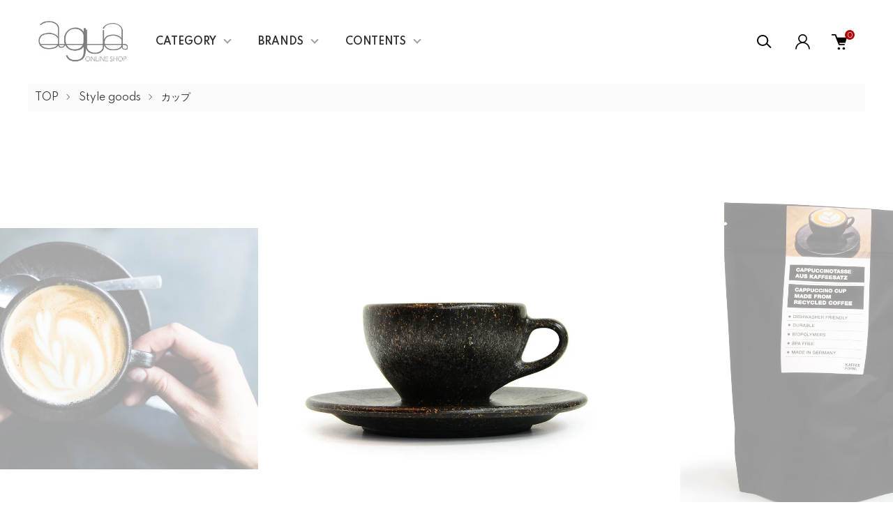

--- FILE ---
content_type: text/html; charset=EUC-JP
request_url: https://agua.nagoya/?pid=121819214
body_size: 18543
content:
<!DOCTYPE html PUBLIC "-//W3C//DTD XHTML 1.0 Transitional//EN" "http://www.w3.org/TR/xhtml1/DTD/xhtml1-transitional.dtd">
<html xmlns:og="http://ogp.me/ns#" xmlns:fb="http://www.facebook.com/2008/fbml" xmlns:mixi="http://mixi-platform.com/ns#" xmlns="http://www.w3.org/1999/xhtml" xml:lang="ja" lang="ja" dir="ltr">
<head>
<meta http-equiv="content-type" content="text/html; charset=euc-jp" />
<meta http-equiv="X-UA-Compatible" content="IE=edge,chrome=1" />
<meta name="viewport" content="width=device-width,initial-scale=1">
<title>【KAFFEEFORM : カフェフォルム】 『コーヒー抽出かす』cup &amp; saucer espresso - agua -online shop-</title>
<meta name="Keywords" content="取扱,KAFFEEFORM,コーヒー抽出かす,カプチーノ,カップ,グラス,名古屋,豆のカス,再利用,コーヒー,カリフォルニア,コーヒー,フルーツ,agua,名東区,自由が丘" />
<meta name="Description" content="【KAFFEEFORM】コーヒー豆の廃棄される「コーヒー抽出かす」で作ったサスティナブルなコーヒーカップ＆ソーサー。Kaffeeform(カフェフォルム)はドイツで生まれた新しいコンセプトの製品です。創設者のジュ" />
<meta name="Author" content="" />
<meta name="Copyright" content="agua" />
<meta http-equiv="content-style-type" content="text/css" />
<meta http-equiv="content-script-type" content="text/javascript" />
<link rel="stylesheet" href="https://agua.nagoya/css/framework/colormekit.css" type="text/css" />
<link rel="stylesheet" href="https://agua.nagoya/css/framework/colormekit-responsive.css" type="text/css" />
<link rel="stylesheet" href="https://img07.shop-pro.jp/PA01344/473/css/20/index.css?cmsp_timestamp=20251225150318" type="text/css" />
<link rel="stylesheet" href="https://img07.shop-pro.jp/PA01344/473/css/20/product.css?cmsp_timestamp=20251225150318" type="text/css" />

<link rel="alternate" type="application/rss+xml" title="rss" href="https://agua.nagoya/?mode=rss" />
<link rel="alternate" media="handheld" type="text/html" href="https://agua.nagoya/?prid=121819214" />
<link rel="shortcut icon" href="https://img07.shop-pro.jp/PA01344/473/favicon.ico?cmsp_timestamp=20251224160659" />
<script type="text/javascript" src="//ajax.googleapis.com/ajax/libs/jquery/1.11.0/jquery.min.js" ></script>
<meta property="og:title" content="【KAFFEEFORM : カフェフォルム】 『コーヒー抽出かす』cup &amp; saucer espresso - agua -online shop-" />
<meta property="og:description" content="【KAFFEEFORM】コーヒー豆の廃棄される「コーヒー抽出かす」で作ったサスティナブルなコーヒーカップ＆ソーサー。Kaffeeform(カフェフォルム)はドイツで生まれた新しいコンセプトの製品です。創設者のジュ" />
<meta property="og:url" content="https://agua.nagoya?pid=121819214" />
<meta property="og:site_name" content="agua -online shop-" />
<meta property="og:image" content="https://img07.shop-pro.jp/PA01344/473/product/121819214.jpg?cmsp_timestamp=20170826185029"/>
<script>
  var Colorme = {"page":"product","shop":{"account_id":"PA01344473","title":"agua -online shop-"},"basket":{"total_price":0,"items":[]},"customer":{"id":null},"inventory_control":"option","product":{"shop_uid":"PA01344473","id":121819214,"name":"\u3010KAFFEEFORM : \u30ab\u30d5\u30a7\u30d5\u30a9\u30eb\u30e0\u3011 \u300e\u30b3\u30fc\u30d2\u30fc\u62bd\u51fa\u304b\u3059\u300fcup & saucer espresso","model_number":"kaffeeform-cup-saucer-cappuccino","stock_num":0,"sales_price":3740,"sales_price_including_tax":3740,"variants":[{"id":1,"option1_value":"Cappuccino","option2_value":"","title":"Cappuccino","model_number":"kaffeeform-cup-saucer","stock_num":0,"option_price":3740,"option_price_including_tax":3740,"option_members_price":3740,"option_members_price_including_tax":3740}],"category":{"id_big":2075917,"id_small":2},"groups":[{"id":3027797}],"members_price":3740,"members_price_including_tax":3740}};

  (function() {
    function insertScriptTags() {
      var scriptTagDetails = [];
      var entry = document.getElementsByTagName('script')[0];

      scriptTagDetails.forEach(function(tagDetail) {
        var script = document.createElement('script');

        script.type = 'text/javascript';
        script.src = tagDetail.src;
        script.async = true;

        if( tagDetail.integrity ) {
          script.integrity = tagDetail.integrity;
          script.setAttribute('crossorigin', 'anonymous');
        }

        entry.parentNode.insertBefore(script, entry);
      })
    }

    window.addEventListener('load', insertScriptTags, false);
  })();
</script>
<script async src="https://zen.one/analytics.js"></script>
</head>
<body>
<meta name="colorme-acc-payload" content="?st=1&pt=10029&ut=121819214&at=PA01344473&v=20260129235739&re=&cn=2c733994e47d1dfb200fca01c7408c34" width="1" height="1" alt="" /><script>!function(){"use strict";Array.prototype.slice.call(document.getElementsByTagName("script")).filter((function(t){return t.src&&t.src.match(new RegExp("dist/acc-track.js$"))})).forEach((function(t){return document.body.removeChild(t)})),function t(c){var r=arguments.length>1&&void 0!==arguments[1]?arguments[1]:0;if(!(r>=c.length)){var e=document.createElement("script");e.onerror=function(){return t(c,r+1)},e.src="https://"+c[r]+"/dist/acc-track.js?rev=3",document.body.appendChild(e)}}(["acclog001.shop-pro.jp","acclog002.shop-pro.jp"])}();</script><link href="https://img.shop-pro.jp/tmpl_js/87/slick.css" rel="stylesheet" type="text/css">
<link href="https://img.shop-pro.jp/tmpl_js/87/slick-theme.css" rel="stylesheet" type="text/css">
<link rel="preconnect" href="https://fonts.gstatic.com">
<link href="https://fonts.googleapis.com/css2?family=Spartan:wght@400;500;600&display=swap" rel="stylesheet">

<div class="l-header" id="js-header-scroll">
  <div class="l-header-main">
    <div class="l-header-main__in">
      <div class="l-header-logo">
        <h1 class="l-header-logo__img">
          <a class="l-header-logo__txt" href="./">
            <img src="https://img07.shop-pro.jp/PA01344/473/PA01344473.jpg?cmsp_timestamp=20251224160659" alt="agua -online shop-" />
          </a>
        </h1>
      </div>
      <div class="l-sp-header-cart-btn">
                  <a href="https://agua.nagoya/cart/proxy/basket?shop_id=PA01344473&shop_domain=agua.nagoya" class="l-sp-header-cart-btn__link">
            <img src="https://img.shop-pro.jp/tmpl_img/87/icon-cart.svg" alt="カートを見る" />
            <span class="l-sp-header-cart-btn__count">
              0
            </span>
          </a>
              </div>
      <button class="l-menu-btn js-navi-open" aria-label="メニュー">
        <span></span>
        <span></span>
      </button>
    </div>

    <div class="l-main-navi">
      <div class="l-main-navi__overlay js-navi-close"></div>
      <div class="l-sp-header-search">
        <form action="https://agua.nagoya/" method="GET"  class="l-sp-header-search__form">
          <input type="hidden" name="mode" value="srh" /><input type="hidden" name="sort" value="n" />
          <div class="l-sp-header-search__input">
            <input type="text" name="keyword" placeholder="商品検索" />
          </div>
          <button class="l-sp-header-search__submit" type="submit">
            <img src="https://img.shop-pro.jp/tmpl_img/87/icon-search.svg" alt="送信" />
          </button>
        </form>
      </div>
      <ul class="l-main-navi-list">
                <li class="l-main-navi-list__item">
          <button class="l-main-navi-list__link js-toggle-btn">
            CATEGORY
          </button>
          <div class="l-dropdown-menu js-toggle-contents">
            <div class="u-container">
              <ul class="l-dropdown-menu-list">
                                <li class="l-dropdown-menu-list__item">
                  <a class="l-dropdown-menu-list__link" href="https://agua.nagoya/?mode=cate&cbid=2076378&csid=0&sort=n">Clothing</a>
                </li>
                                <li class="l-dropdown-menu-list__item">
                  <a class="l-dropdown-menu-list__link" href="https://agua.nagoya/?mode=cate&cbid=2076377&csid=0&sort=n">Accessories</a>
                </li>
                                <li class="l-dropdown-menu-list__item">
                  <a class="l-dropdown-menu-list__link" href="https://agua.nagoya/?mode=cate&cbid=2075917&csid=0&sort=n">Style goods</a>
                </li>
                                <li class="l-dropdown-menu-list__item">
                  <a class="l-dropdown-menu-list__link" href="https://agua.nagoya/?mode=cate&cbid=2530443&csid=0&sort=n">Camp　goods</a>
                </li>
                                <li class="l-dropdown-menu-list__item">
                  <a class="l-dropdown-menu-list__link" href="https://agua.nagoya/?mode=cate&cbid=2076380&csid=0&sort=n">Food</a>
                </li>
                              </ul>
            </div>
          </div>
        </li>
                        <li class="l-main-navi-list__item">
          <button class="l-main-navi-list__link js-toggle-btn">
            BRANDS
          </button>
          <div class="l-dropdown-menu js-toggle-contents">
            <div class="u-container">
              <ul class="l-dropdown-menu-list">
                                <li class="l-dropdown-menu-list__item">
                  <a class="l-dropdown-menu-list__link" href="https://agua.nagoya/?mode=grp&gid=3014088&sort=n">ANGELINA</a>
                </li>
                                <li class="l-dropdown-menu-list__item">
                  <a class="l-dropdown-menu-list__link" href="https://agua.nagoya/?mode=grp&gid=3119126&sort=n">AUG</a>
                </li>
                                <li class="l-dropdown-menu-list__item">
                  <a class="l-dropdown-menu-list__link" href="https://agua.nagoya/?mode=grp&gid=3129868&sort=n">EMPIRE & SONS</a>
                </li>
                                <li class="l-dropdown-menu-list__item">
                  <a class="l-dropdown-menu-list__link" href="https://agua.nagoya/?mode=grp&gid=3029197&sort=n">BLANC basque</a>
                </li>
                                <li class="l-dropdown-menu-list__item">
                  <a class="l-dropdown-menu-list__link" href="https://agua.nagoya/?mode=grp&gid=3111460&sort=n">CLOLI</a>
                </li>
                                <li class="l-dropdown-menu-list__item">
                  <a class="l-dropdown-menu-list__link" href="https://agua.nagoya/?mode=grp&gid=3058121&sort=n">CRONY.</a>
                </li>
                                <li class="l-dropdown-menu-list__item">
                  <a class="l-dropdown-menu-list__link" href="https://agua.nagoya/?mode=grp&gid=3122957&sort=n">FELCO</a>
                </li>
                                <li class="l-dropdown-menu-list__item">
                  <a class="l-dropdown-menu-list__link" href="https://agua.nagoya/?mode=grp&gid=3052189&sort=n">lelill</a>
                </li>
                                <li class="l-dropdown-menu-list__item">
                  <a class="l-dropdown-menu-list__link" href="https://agua.nagoya/?mode=grp&gid=3137660&sort=n">LE FOON</a>
                </li>
                                <li class="l-dropdown-menu-list__item">
                  <a class="l-dropdown-menu-list__link" href="https://agua.nagoya/?mode=grp&gid=3126969&sort=n">O／EIGHTH</a>
                </li>
                                <li class="l-dropdown-menu-list__item">
                  <a class="l-dropdown-menu-list__link" href="https://agua.nagoya/?mode=grp&gid=3066298&sort=n">PONT DE CHALONS </a>
                </li>
                                <li class="l-dropdown-menu-list__item">
                  <a class="l-dropdown-menu-list__link" href="https://agua.nagoya/?mode=grp&gid=3053125&sort=n">seeset</a>
                </li>
                                <li class="l-dropdown-menu-list__item">
                  <a class="l-dropdown-menu-list__link" href="https://agua.nagoya/?mode=grp&gid=3082448&sort=n">sosotto</a>
                </li>
                                <li class="l-dropdown-menu-list__item">
                  <a class="l-dropdown-menu-list__link" href="https://agua.nagoya/?mode=grp&gid=2897095&sort=n">blueover </a>
                </li>
                                <li class="l-dropdown-menu-list__item">
                  <a class="l-dropdown-menu-list__link" href="https://agua.nagoya/?mode=grp&gid=2668727&sort=n">AO Coolers</a>
                </li>
                                <li class="l-dropdown-menu-list__item">
                  <a class="l-dropdown-menu-list__link" href="https://agua.nagoya/?mode=grp&gid=2668698&sort=n">Oregonian Camper</a>
                </li>
                                <li class="l-dropdown-menu-list__item">
                  <a class="l-dropdown-menu-list__link" href="https://agua.nagoya/?mode=grp&gid=2668730&sort=n">STANLEY</a>
                </li>
                                <li class="l-dropdown-menu-list__item">
                  <a class="l-dropdown-menu-list__link" href="https://agua.nagoya/?mode=grp&gid=3088734&sort=n">UNDERTHESUN</a>
                </li>
                                <li class="l-dropdown-menu-list__item">
                  <a class="l-dropdown-menu-list__link" href="https://agua.nagoya/?mode=grp&gid=2706752&sort=n">RIVERS</a>
                </li>
                                <li class="l-dropdown-menu-list__item">
                  <a class="l-dropdown-menu-list__link" href="https://agua.nagoya/?mode=grp&gid=3114829&sort=n">yuers</a>
                </li>
                                <li class="l-dropdown-menu-list__item">
                  <a class="l-dropdown-menu-list__link" href="https://agua.nagoya/?mode=grp&gid=3027794&sort=n">1-1500円</a>
                </li>
                                <li class="l-dropdown-menu-list__item">
                  <a class="l-dropdown-menu-list__link" href="https://agua.nagoya/?mode=grp&gid=3027797&sort=n"> 1500-5000円</a>
                </li>
                                <li class="l-dropdown-menu-list__item">
                  <a class="l-dropdown-menu-list__link" href="https://agua.nagoya/?mode=grp&gid=3027798&sort=n">5000-10000円</a>
                </li>
                                <li class="l-dropdown-menu-list__item">
                  <a class="l-dropdown-menu-list__link" href="https://agua.nagoya/?mode=grp&gid=3027799&sort=n">10000-30000円</a>
                </li>
                                <li class="l-dropdown-menu-list__item">
                  <a class="l-dropdown-menu-list__link" href="https://agua.nagoya/?mode=grp&gid=3027801&sort=n">30000円以上</a>
                </li>
                              </ul>
            </div>
          </div>
        </li>
                        <li class="l-main-navi-list__item">
          <button class="l-main-navi-list__link js-toggle-btn">
            CONTENTS
          </button>
          <div class="l-dropdown-menu js-toggle-contents">
            <div class="u-container">
              <ul class="l-dropdown-menu-list">
                                <li class="l-dropdown-menu-list__item">
                  <a class="l-dropdown-menu-list__link" href="https://agua.nagoya/?mode=f3">ABOUT</a>
                </li>
                                <li class="l-dropdown-menu-list__item">
                  <a class="l-dropdown-menu-list__link" href="https://agua.nagoya/?mode=f4">instagram 【@agua2016】</a>
                </li>
                              </ul>
            </div>
          </div>
        </li>
              </ul>

      <div class="l-header-help">
        <div class="l-header-search">
          <button class="l-header-search__btn l-header-help__btn js-search-btn" type="button">
            <img src="https://img.shop-pro.jp/tmpl_img/87/icon-search.svg" alt="検索" />
          </button>
          <div class="l-header-search__contents js-search-contents">
            <div class="l-header-search__overlay"></div>
            <form action="https://agua.nagoya/" method="GET" class="l-header-search__form">
              <input type="hidden" name="mode" value="srh" /><input type="hidden" name="sort" value="n" />
              <div class="l-header-search__input">
                <input type="text" name="keyword" placeholder="商品検索" />
              </div>
              <button class="l-header-search__submit" type="submit">
                <img src="https://img.shop-pro.jp/tmpl_img/87/icon-search.svg" alt="送信" />
              </button>
            </form>
          </div>
        </div>
        <div class="l-header-account">
          <button class="l-header-account__btn l-header-help__btn js-toggle-btn">
            <img src="https://img.shop-pro.jp/tmpl_img/87/icon-user.svg" alt="アカウント" />
          </button>
          <div class="l-dropdown-menu js-toggle-contents">
            <div class="u-container">
              <ul class="l-header-account-list">
                <li class="l-header-account-list__item">
                  <a class="l-header-account-list__link" href="https://agua.nagoya/?mode=myaccount">マイアカウント</a>
                </li>
                                                                <li class="l-header-account-list__item">
                  <a class="l-header-account-list__link" href="https://agua.nagoya/customer/signup/new">新規会員登録</a>
                </li>
                                <li class="l-header-account-list__item">
                  <a class="l-header-account-list__link" href="https://agua.nagoya/?mode=login&shop_back_url=https%3A%2F%2Fagua.nagoya%2F">ログイン</a>
                </li>
                                              </ul>
            </div>
          </div>
        </div>
        <div class="l-header-cart">
                      <a href="https://agua.nagoya/cart/proxy/basket?shop_id=PA01344473&shop_domain=agua.nagoya" class="l-header-cart-btn">
              <img src="https://img.shop-pro.jp/tmpl_img/87/icon-cart.svg" alt="カートを見る" />
              <span class="l-header-cart-btn__count">
                0
              </span>
            </a>
                  </div>
      </div>


      <div class="l-sp-header-help">
        <div class="l-sp-header-help-box">
          <h3 class="l-sp-header-help__ttl">
            USER MENU
          </h3>
          <ul class="l-sp-header-help-list">
            <li class="l-sp-header-help-list__item">
              <a class="l-sp-header-help-list__link" href="https://agua.nagoya/?mode=myaccount">マイアカウント</a>
            </li>
                                                <li class="l-sp-header-help-list__item">
              <a class="l-sp-header-help-list__link" href="https://agua.nagoya/customer/signup/new">新規会員登録</a>
            </li>
                        <li class="l-sp-header-help-list__item">
              <a class="l-sp-header-help-list__link" href="https://agua.nagoya/?mode=login&shop_back_url=https%3A%2F%2Fagua.nagoya%2F">ログイン</a>
            </li>
                                    <li class="l-sp-header-help-list__item">
                            <a class="l-sp-header-help-list__link" href="https://agua.nagoya/cart/proxy/basket?shop_id=PA01344473&shop_domain=agua.nagoya">
                カートを見る
              </a>
                          </li>
          </ul>
        </div>
        <div class="l-sp-header-help-box">
          <h3 class="l-sp-header-help__ttl">
            SHOPPING GUIDE
          </h3>
          <ul class="l-sp-header-help-list">
            <li class="l-sp-header-help-list__item">
              <a class="l-sp-header-help-list__link" href="https://agua.nagoya/?mode=sk">配送・送料について</a>
            </li>
            <li class="l-sp-header-help-list__item">
              <a class="l-sp-header-help-list__link" href="https://agua.nagoya/?mode=sk#return">返品について</a>
            </li>
            <li class="l-sp-header-help-list__item">
              <a class="l-sp-header-help-list__link" href="https://agua.nagoya/?mode=sk#payment">お支払い方法について</a>
            </li>
            <li class="l-sp-header-help-list__item">
              <a class="l-sp-header-help-list__link" href="https://agua.nagoya/?mode=sk#info">特定商取引法に基づく表記</a>
            </li>
            <li class="l-sp-header-help-list__item">
              <a class="l-sp-header-help-list__link" href="https://agua.nagoya/?mode=privacy">プライバシーポリシー</a>
            </li>
            <li class="l-sp-header-help-list__item">
              <a class="l-sp-header-help-list__link" href="https://agua.shop-pro.jp/customer/inquiries/new">お問い合わせ</a>
            </li>
          </ul>
        </div>
      </div>

      <ul class="l-sp-header-sns-list">
                <li class="l-sp-header-sns-list__item">
          <a href="https://instagram.com/agua2016" target="_blank">
            <i class="icon-lg-b icon-instagram" aria-label="instagram"></i>
          </a>
        </li>
                        <li class="l-sp-header-sns-list__item">
          <a href="https://facebook.com/aguanagoya" target="_blank">
            <i class="icon-lg-b icon-facebook" aria-label="Facebook"></i>
          </a>
        </li>
                        <li class="l-sp-header-sns-list__item">
          <a href="https://twitter.com/aguanagoya" target="_blank">
            <i class="icon-lg-b icon-twitter" aria-label="Twitter"></i>
          </a>
        </li>
                        <li class="l-sp-header-sns-list__item">
          <a href="https://youtube.com/channel/UCbOnUleYSIqE1zqV0i5PpRA" target="_blank">
            <i class="icon-lg-b icon-video" aria-label="Youtube"></i>
          </a>
        </li>
              </ul>

    </div>

    <div class="l-sp-main-navi__overlay"></div>

  </div>
</div>





<div class="l-main is-product">
  <link href="https://img.shop-pro.jp/tmpl_js/87/magnific-popup.css" rel="stylesheet" type="text/css">

<div class="c-breadcrumbs">
  <ul class="c-breadcrumbs-list">
    <li class="c-breadcrumbs-list__item">
      <a href="./">
        TOP
      </a>
    </li>
        <li class="c-breadcrumbs-list__item">
      <a href="?mode=cate&cbid=2075917&csid=0&sort=n">
        Style goods
      </a>
    </li>
            <li class="c-breadcrumbs-list__item">
      <a href="?mode=cate&cbid=2075917&csid=2&sort=n">
        カップ
      </a>
    </li>
      </ul>
</div>

<div class="cart_in_modal cart_modal__close" style="display: none;">
  <div class="cart_in_modal__outline not_bubbling">
    <label class="cart_modal__close cart_in_modal__close-icon">
    </label>
    <p class="cart_in_modal__heading">
      こちらの商品が<br class="sp-br">カートに入りました
    </p>
    <div class="cart_in_modal__detail">
            <div class="cart_in_modal__image-wrap">
        <img src="https://img07.shop-pro.jp/PA01344/473/product/121819214.jpg?cmsp_timestamp=20170826185029" alt="" class="cart_in_modal__image" />
      </div>
            <p class="cart_in_modal__name">
        【KAFFEEFORM : カフェフォルム】 『コーヒー抽出かす』cup & saucer espresso
      </p>
    </div>
    <div class="cart_in_modal__button-wrap">
      <form name="cart_view_with_async" method="POST" action="https://agua.nagoya/cart/proxy/basket?shop_id=PA01344473&shop_domain=agua.nagoya">
        <input type="hidden" name="reference_token" value="e2a816df8eaa408a86cf23cb970d3383"><input type="hidden" name="shop_id" value="PA01344473"><input type="hidden" name="shop_domain" value="agua.nagoya">
      </form>
      <button class="cart_view_with_async cart_in_modal__button cart_in_modal__button--solid">かごの中身を見る</button>
      <p class="cart_modal__close cart_in_modal__text-link">ショッピングを続ける</p>
    </div>
  </div>
</div>
<div class="cart_in_error_modal cart_in_error__close" style="display: none;">
  <div class="cart_in_modal__outline not_bubbling">
    <label class="cart_in_error__close cart_in_modal__close-icon">
    </label>
    <p class="cart_in_error_message cart_in_error_modal__heading"></p>
    <div class="cart_in_modal__button-wrap">
      <button class="cart_in_error__close cart_in_modal__button cart_in_modal__button--solid">ショッピングを続ける</button>
    </div>
  </div>
</div>

<div class="p-product l-main-contents">
  <form name="product_form" method="post" action="https://agua.nagoya/cart/proxy/basket/items/add">
    
    <div class="p-product-img">
      <div class="p-product-img__main js-images-slider">
        <div class="p-product-img__main-item u-square-img">
                    <img src="https://img07.shop-pro.jp/PA01344/473/product/121819214.jpg?cmsp_timestamp=20170826185029" alt="" />
                  </div>
                                <div class="p-product-img__main-item u-square-img">
          <img src="https://img07.shop-pro.jp/PA01344/473/product/121819214_o1.jpg?cmsp_timestamp=20170826185029" alt="" />
        </div>
                                <div class="p-product-img__main-item u-square-img">
          <img src="https://img07.shop-pro.jp/PA01344/473/product/121819214_o2.jpg?cmsp_timestamp=20170826185029" alt="" />
        </div>
                                <div class="p-product-img__main-item u-square-img">
          <img src="https://img07.shop-pro.jp/PA01344/473/product/121819214_o3.jpg?cmsp_timestamp=20170826185029" alt="" />
        </div>
                                <div class="p-product-img__main-item u-square-img">
          <img src="https://img07.shop-pro.jp/PA01344/473/product/121819214_o4.jpg?cmsp_timestamp=20170826185029" alt="" />
        </div>
                                                                                                                                                                                                                                                                                                                                                                                                                                                                                                                                                                                                                                                                                                                                                                              </div>
            <div class="u-container">
        <div class="p-product-img__thumb">
          <div class="p-product-thumb">
            <div class="u-overflow-slide">
              <div class="p-product-thumb-list c-slider-thema">
                                <div class="p-product-thumb-list__item">
                  <div class="p-product-thumb-list__img u-square-img">
                    <img src="https://img07.shop-pro.jp/PA01344/473/product/121819214.jpg?cmsp_timestamp=20170826185029" alt="" />
                  </div>
                </div>
                                                                <div class="p-product-thumb-list__item">
                  <div class="p-product-thumb-list__img u-square-img">
                    <img src="https://img07.shop-pro.jp/PA01344/473/product/121819214_o1.jpg?cmsp_timestamp=20170826185029" alt="" />
                  </div>
                </div>
                                                                <div class="p-product-thumb-list__item">
                  <div class="p-product-thumb-list__img u-square-img">
                    <img src="https://img07.shop-pro.jp/PA01344/473/product/121819214_o2.jpg?cmsp_timestamp=20170826185029" alt="" />
                  </div>
                </div>
                                                                <div class="p-product-thumb-list__item">
                  <div class="p-product-thumb-list__img u-square-img">
                    <img src="https://img07.shop-pro.jp/PA01344/473/product/121819214_o3.jpg?cmsp_timestamp=20170826185029" alt="" />
                  </div>
                </div>
                                                                <div class="p-product-thumb-list__item">
                  <div class="p-product-thumb-list__img u-square-img">
                    <img src="https://img07.shop-pro.jp/PA01344/473/product/121819214_o4.jpg?cmsp_timestamp=20170826185029" alt="" />
                  </div>
                </div>
                                                                                                                                                                                                                                                                                                                                                                                                                                                                                                                                                                                                                                                                                                                                                                                                                                                                                                                                                                                                                                                                                                                                                                                                                                                                                                                                                                                                                                                                                                                                              </div>
            </div>
          </div>
        </div>
      </div>
          </div>
    


    <div class="u-container-s">
      <div class="p-product-txt">
        
        <div class="p-product-info">
          <h2 class="p-product-info__ttl">
            【KAFFEEFORM : カフェフォルム】 『コーヒー抽出かす』cup & saucer espresso
          </h2>
          
          <div class="p-product-info__id">
            kaffeeform-cup-saucer-cappuccino
          </div>
          
          
                    <div class="p-product-info__explain">
            【KAFFEEFORM : カフェフォルム】 『コーヒー抽出かす』cup & saucer (Cappuccino)
          </div>
                    

          
          <div class="p-product-price">
                        <div class="p-product-price__sell">
              3,740円(内税)
            </div>
                                              </div>
          

                              <div class="p-product-option-detail">
            <button class="p-product-option-detail__btn js-option-detail-btn" type="button">
              詳細情報
            </button>
            <div class="p-price-table js-option-detail-contents">
                            <dl class="p-price-table__dl">
                                <dt class="p-price-table__dt">
                                    サイズ
                                  </dt>
                <dd class="p-price-table__dd">
                  <ul class="p-price-table-list">
                                        <li class="p-price-table-list__item">
                      <div class="p-price-table-list__name">
                        Cappuccino
                      </div>
                                                                  <div class="p-price-table-list__soldout">
                        SOLD OUT
                      </div>
                                                                </li>
                                      </ul>
                </dd>
                              </dl>
            </div>
          </div>
                    
        </div>

<script src="https://cite.leeep.jp/v2/embed/js" defer></script>
<div id="leeep-tag-1068481815183925248"></div>
<script defer>
    document.addEventListener('DOMContentLoaded', _ => {
        LeeepCite.init({
            tag_id: '1068481815183925248',
            product_id: '121819214',
        });
    });
</script>



        <div class="p-product-action" id="p-product-action">
          
                    <div class="p-product-option">
                                    <div class="p-product-option-select">
                            <div class="p-product-option-select__box">
                <div class="p-product-option-select__ttl">
                  サイズ
                </div>
                <select name="option1" class="product_cart_select">
                  <option label="Cappuccino" value="65626963,0">Cappuccino</option>

                </select>
              </div>
                          </div>
                      </div>
                    

          
                    
          
          <div class="p-product-form">
                        <div class="p-product-form-btn">
              <div class="p-product-form-btn__cart">
                                                <button class="c-btn-cart is-soldout" type="button" disabled="disabled">
                  SOLD OUT
                </button>
                                                              </div>
              <div class="p-product-form-btn__favorite">
                <button type="button" class="c-btn-cart is-favorite"  data-favorite-button-selector="DOMSelector" data-product-id="121819214" data-added-class="is-added">
                  <svg role="img" aria-hidden="true"><use xlink:href="#heart"></use></svg>ADD TO FAVORITE
                </button>
              </div>
            </div>

            <div class="p-product-contact">
              <a class="p-product-contact__link" href="https://agua.shop-pro.jp/customer/products/121819214/inquiries/new">
                この商品について問い合わせる
              </a>
            </div>

          </div>
          

          
          <ul class="p-product-sns-list">
            <li class="p-product-sns-list__item">
              <div class="line-it-button" data-lang="ja" data-type="share-a" data-ver="3"
                         data-color="default" data-size="small" data-count="false" style="display: none;"></div>
                       <script src="https://www.line-website.com/social-plugins/js/thirdparty/loader.min.js" async="async" defer="defer"></script>
            </li>
            <li class="p-product-sns-list__item">
              
            </li>
            <li class="p-product-sns-list__item">
              <a href="https://twitter.com/share" class="twitter-share-button" data-url="https://agua.nagoya/?pid=121819214" data-text="" data-lang="ja" >ツイート</a>
<script charset="utf-8">!function(d,s,id){var js,fjs=d.getElementsByTagName(s)[0],p=/^http:/.test(d.location)?'http':'https';if(!d.getElementById(id)){js=d.createElement(s);js.id=id;js.src=p+'://platform.twitter.com/widgets.js';fjs.parentNode.insertBefore(js,fjs);}}(document, 'script', 'twitter-wjs');</script>
            </li>
          </ul>
          

          <ul class="p-product-link-list">
            <li class="p-product-link-list__item">
              <a href="https://agua.nagoya/?mode=sk#return">返品について</a>
            </li>
            <li class="p-product-link-list__item">
              <a href="https://agua.nagoya/?mode=sk#info">特定商取引法に基づく表記</a>
            </li>
            <li class="p-product-link-list__item">
              <a href="https://agua.nagoya/?mode=cate&cbid=2075917&csid=2&sort=n">買い物を続ける</a>
            </li>
          </ul>

        </div>
      </div>


      <div class="p-product-detail">
        
                <div class="p-product-explain">
          <h3 class="c-ttl-main">
            DETAIL
          </h3>
          【KAFFEEFORM】<br />
コーヒー豆の廃棄される「コーヒー抽出かす」で作ったサスティナブルなコーヒーカップ＆ソーサー。<br />
<br />
Kaffeeform(カフェフォルム)はドイツで生まれた新しいコンセプトの製品です。<br />
<br />
<iframe width="560" height="315" src="https://www.youtube.com/embed/Unk149ssUVM" frameborder="0" allow="autoplay; encrypted-media" allowfullscreen></iframe><br />
<br />
創設者のジュリアンは、イタリアで留学をしていたときにカフェで毎日大量に捨てられている「コーヒーの抽出かす」を見て、これをリサイクルできないかと考えました。<br />
<br />
そして、ドイツに戻った彼は開発に3年もの歳月をかけ、このカップ&ソーサーを完成させました。<br />
<br />
原料となるコーヒーの抽出かすは、すべてベルリンのカフェから提供され、回収後にドイツ内の2つの作業場で1日かけ乾燥後、ペレット状にした素材をプレッシャーで溶かしてカップ＆ソーサーに射出形成しています。<br />
<br />
コーヒー豆から作られたこの素材は保温性が高く、陶器のカップよりも冷めにくいのが特徴です。<br />
<br />
また、落としても割れず、食洗器にも対応する高い耐久性を併せ持っています。<br />
<br />
単にリサイクルに貢献するだけでなく、バックグラウンドにあるストーリーを含めて愉しんでいただきたい魅力的な逸品です。<br />
<br />
そしてぜひ、コーヒー豆から作られたカップを眺めながらコーヒーを飲むという、特別な体験を味わってください。<br />
<br />
【香りを閉じ込めています】<br />
カップの梱包にも仕掛けがあり、コーヒーの粉を販売するための袋でひとつひとつ密封されています。<br />
<br />
袋を開封すると、中からコーヒーの素敵な香が漂います。<br />
<br />
見た目だけでなく、体験としても面白いのでコーヒー好きな方へのプレゼントにぴったりです。<br />
<br />
珈琲好きな人には、本当に気に入ってくれると思います。<br />
<br />
一般的な珈琲カップでもあるカプチーノ用(200ml)<br />
<br />
<br />
＝＝＝＝＝＝＝＝＝＝＝＝＝＝＝＝＝＝＝＝＝＝＝＝＝＝＝<br />
サイズ: カップ φ115×H55mm 　ソーサー φ150mm<br />
生産地：ドイツ<br />
素材・成分：コーヒー豆（抽出かす）、生分解性ポリマー<br />
<br />
個包装付<br />
<br />
※BPA FREE<br />
食洗器使用可<br />
<br />
<br />
【KAFFEEFORM】関連<br />
・<a href="http://agua.nagoya/?pid=131045399" target="_blank"><strong>【KAFFEEFORM : カフェフォルム】『WEDUCER CUP』（ウィデューサーカップ）</strong></a><br />
・<a href="http://agua.nagoya/?pid=121819214" target="_blank"><strong>【KAFFEEFORM : カフェフォルム】 『コーヒー抽出かす』cup & saucer espresso</strong></a><br />

        </div>
                
        
                
        
                


      </div>
      <input type="hidden" name="user_hash" value="a2863b3b5f1485a23d0922ce20803724"><input type="hidden" name="members_hash" value="a2863b3b5f1485a23d0922ce20803724"><input type="hidden" name="shop_id" value="PA01344473"><input type="hidden" name="product_id" value="121819214"><input type="hidden" name="members_id" value=""><input type="hidden" name="back_url" value="https://agua.nagoya/?pid=121819214"><input type="hidden" name="reference_token" value="e2a816df8eaa408a86cf23cb970d3383"><input type="hidden" name="shop_domain" value="agua.nagoya">
    </div>
  </form>

  </div>

<script src="https://img.shop-pro.jp/tmpl_js/87/slick.js"></script>
<script src="https://img.shop-pro.jp/tmpl_js/87/jquery.magnific-popup.min.js"></script>

<script type="text/javascript">
$(document).ready(function() {
  $('.js-popup').magnificPopup({
    type: 'image',
    removalDelay: 300,
    gallery: {
      enabled:true
    },
    closeMarkup: '<button title="%title%" type="button" class="mfp-close"><img src="https://img.shop-pro.jp/tmpl_img/87/icon-close.svg" alt="close" width="15" class="mfp-close" /></button>',
    callbacks: {
      open: function() {
        closeBtn();
      },
    }
  });
});
</script>

<script type="text/javascript">
$(".js-option-detail-btn").on("click", function() {
  $(this).toggleClass("is-on");
  $(".js-option-detail-contents").slideToggle("fast");
});
</script>

<script type="text/javascript">
$(document).on("ready", function() {
  var slider = ".js-images-slider"; // スライダー
  var thumbnailItem = ".p-product-thumb-list__item"; // サムネイル画像アイテム

  $(thumbnailItem).each(function() {
    var index = $(thumbnailItem).index(this);
    $(this).attr("data-index",index);
  });

  $(slider).on('init',function(slick) {
    var index = $(".slide-item.slick-slide.slick-current").attr("data-slick-index");
    $(thumbnailItem+'[data-index="'+index+'"]').addClass("is-current");
  });

  $(slider).slick( {
    autoplay: false,
    arrows: false,
    dots: false,
    infinite: true,
  });

  $(thumbnailItem).on('click',function() {
    var index = $(this).attr("data-index");
    $(slider).slick("slickGoTo",index,false);
    if ($(".l-header").hasClass("is-fixed")) {
      $(".l-header").addClass("is-unpinned");
    }
  });

  $(slider).on('beforeChange',function(event,slick, currentSlide,nextSlide){
    $(thumbnailItem).each(function() {
      $(this).removeClass("is-current");
    });
    $(thumbnailItem+'[data-index="'+nextSlide+'"]').addClass("is-current");
  });
});
</script>

<script>
  $(function () {
    function window_size_switch_func() {
      if($(window).width() >= 1008) {
        // product option switch -> table
        $('#prd-opt-table').html($('.prd-opt-table').html());
        $('#prd-opt-table table').addClass('table table-bordered');
        $('#prd-opt-select').empty();
      } else {
        // product option switch -> select
        $('#prd-opt-table').empty();
        if($('#prd-opt-select > *').size() == 0) {
          $('#prd-opt-select').append($('.prd-opt-select').html());
        }
      }
    }
    window_size_switch_func();

    $(window).resize(function () {
      window_size_switch_func();
    });
  });
</script></div>



<div class="l-bottom">
        

      <div class="p-calendar">
    <div class="u-container">
      <h2 class="c-ttl-main">
        CALENDAR
      </h2>
      <div class="side_section side_section_cal">
        <div class="side_cal">
          <table class="tbl_calendar">
    <caption>2026年1月</caption>
    <tr>
        <th class="sun">日</th>
        <th>月</th>
        <th>火</th>
        <th>水</th>
        <th>木</th>
        <th>金</th>
        <th class="sat">土</th>
    </tr>
    <tr>
<td></td>
<td></td>
<td></td>
<td></td>
<td class="thu holiday" style="background-color: #ded1bd; color: #e80505;">1</td>
<td class="fri">2</td>
<td class="sat">3</td>
</tr>
<tr>
<td class="sun">4</td>
<td class="mon" style="background-color: #ded1bd; color: #e80505;">5</td>
<td class="tue">6</td>
<td class="wed">7</td>
<td class="thu">8</td>
<td class="fri">9</td>
<td class="sat">10</td>
</tr>
<tr>
<td class="sun">11</td>
<td class="mon holiday">12</td>
<td class="tue">13</td>
<td class="wed">14</td>
<td class="thu" style="background-color: #ded1bd; color: #e80505;">15</td>
<td class="fri">16</td>
<td class="sat">17</td>
</tr>
<tr>
<td class="sun">18</td>
<td class="mon">19</td>
<td class="tue">20</td>
<td class="wed">21</td>
<td class="thu" style="background-color: #ded1bd; color: #e80505;">22</td>
<td class="fri">23</td>
<td class="sat">24</td>
</tr>
<tr>
<td class="sun">25</td>
<td class="mon">26</td>
<td class="tue">27</td>
<td class="wed" style="background-color: #ded1bd; color: #e80505;">28</td>
<td class="thu">29</td>
<td class="fri">30</td>
<td class="sat">31</td>
</tr>
</table>
        </div>
                <div class="side_cal_memo">
          オンラインショップ定休日（赤文字）に注文や質問されたお客様は、発送や対応が遅くなりますので、ご理解のほどお願いします。
</p>
連絡先: 070-5252-6099</p>
</p>
臨時休業をいただく際もございますので、詳しくはお問い合わせいただくか、<a href="https://www.instagram.com/agua2016/" target="_blank"><strong>instagram</strong></a>をご覧ください。
</p>


        </div>
              </div>
    </div>
  </div>
    




  <div class="p-shopguide">
    <div class="u-container">
      <h2 class="c-ttl-main">
        SHOPPING GUIDE
      </h2>
      <div class="p-shopguide-wrap">
                <div class="p-shopguide-column">
          <div class="p-shopguide-box js-matchHeight">
            <h3 class="p-shopguide-box__ttl">
              配送・送料について
            </h3>
            <dl class="p-shopguide-txt">
                            <dt class="p-shopguide__ttl">
                佐川急便
              </dt>
              <dd class="p-shopguide__body">
                                ・全国一律500円<br />
・合計10,000円以上、送料無料<br />
・14時まで即日発送可能（※土曜日/日曜日/祝日は、翌日発送）<br />
<br />
【代金引換】<br />
・商品到着時、弊社指定の運送会社のドライバーに、現金・クレジット払い・デビットカードよりお支払い方法を選択し、お支払いください。
              </dd>
                            <dt class="p-shopguide__ttl">
                西濃運輸
              </dt>
              <dd class="p-shopguide__body">
                                自転車、大物などの発送のみ、西濃運輸をご利用しております。<br />
ご理解のほど宜しくお願い致します。
              </dd>
                          </dl>
          </div>
        </div>
        
        <div class="p-shopguide-column">
          <div class="p-shopguide-box js-matchHeight">
            <h3 class="p-shopguide-box__ttl">
              返品について
            </h3>
            <dl class="p-shopguide-txt">
                            <dt class="p-shopguide__ttl">
                不良品
              </dt>
              <dd class="p-shopguide__body">
                商品到着後速やかにご連絡ください。商品に欠陥がある場合を除き、返品には応じかねますのでご了承ください。
              </dd>
                                          <dt class="p-shopguide__ttl">
                返品期限
              </dt>
              <dd class="p-shopguide__body">
                商品到着後5日以内とさせていただきます。<br />
<br />
【1】※サイズが合わない、イメージと違う等、お客様のご都合による商品の交換及び返品は、基本的にお受けすることが出来ません。<br />
もし返品が受け付けられた場合の返金は返品手数料として【発送料金＋商品代金の20%】を差し引いた金額となります。<br />
 誠に勝手ではありますが、ご了承頂きますようお願い申しあげます。<br />
特別な理由等ございましたら、メール、電話にてご相談下さい。<br />
<br />
【2】不良品については弊社の検査基準に基づき、良品との交換を行います。在庫がない場合は、商品代金をお客様指定口座にご返金いたします。<br />
初期不良交換の際に発生する送料は弊社負担といたします。 但し、下記項目に該当する場合はこの限りではございません。<br />
1.製品到着後、4日以上経過した製品<br />
2.お客様の過失による傷、破損が見られる場合
              </dd>
                                          <dt class="p-shopguide__ttl">
                返品送料
              </dt>
              <dd class="p-shopguide__body">
                お客様都合による返品につきましては、基本的にお受けすることが出来ません。 誠に勝手ではありますが、ご了承頂きますようお願い申しあげます。<br />
<br />
不良品に該当する場合は当方で負担いたします。
              </dd>
                          </dl>
          </div>
        </div>

                <div class="p-shopguide-column">
          <div class="p-shopguide-box js-matchHeight">
            <h3 class="p-shopguide-box__ttl">
              お支払いについて
            </h3>
            <dl class="p-shopguide-txt">
                            <dt class="p-shopguide__ttl">
                銀行振込 (先払い)
              </dt>
              <dd class="p-shopguide__body">
                                                ご注文後3日以内にお振込をお願い致します。<br />
お振込確認後、商品を発送致します。<br />
また、お客様にお振込手数料をご負担いただいております。
              </dd>
                            <dt class="p-shopguide__ttl">
                代金引換
              </dt>
              <dd class="p-shopguide__body">
                                                【代金引換】<br />
・商品到着時、弊社指定の運送会社のドライバーに、現金、デビットカード、クレジットカード（分割払い可能）にてお支払いください。<br />
（配達員には、お客様の氏名とカードの名義が違う場合、使えない場合もございます。）
              </dd>
                          </dl>
          </div>
        </div>
              </div>
    </div>
  </div>

</div>



<div class="l-go-top">
  <button class="l-go-top__btn js-go-top" type="button">
    TOPへ戻る
  </button>
</div>


<div class="l-footer">

  <div class="u-container">
    <div class="l-footer-main">

      <div class="l-footer-shopinfo">
        <div class="l-footer-shopinfo__logo">
          <a href="./">
            <img src="https://img07.shop-pro.jp/PA01344/473/PA01344473.jpg?cmsp_timestamp=20251224160659" alt="agua -online shop-" />
          </a>
        </div>
        <ul class="l-footer-sns-list u-opa">
                    <li class="l-footer-sns-list__item">
            <a href="https://instagram.com/agua2016" target="_blank">
              <i class="icon-lg-b icon-instagram" aria-label="instagram"></i>
            </a>
          </li>
                              <li class="l-footer-sns-list__item">
            <a href="https://facebook.com/aguanagoya" target="_blank">
              <i class="icon-lg-b icon-facebook" aria-label="Facebook"></i>
            </a>
          </li>
                              <li class="l-footer-sns-list__item">
            <a href="https://twitter.com/aguanagoya" target="_blank">
              <i class="icon-lg-b icon-twitter" aria-label="Twitter"></i>
            </a>
          </li>
                              <li class="l-footer-sns-list__item">
            <a href="https://youtube.com/channel/UCbOnUleYSIqE1zqV0i5PpRA" target="_blank">
              <i class="icon-lg-b icon-video" aria-label="Youtube"></i>
            </a>
          </li>
                  </ul>
      </div>


      <div class="l-footer-navi">
        <ul class="l-footer-navi-list">
          <li class="l-footer-navi-list__item">
            <a class="l-footer-navi-list__link" href="https://agua.nagoya/?mode=sk">配送・送料について</a>
          </li>
          <li class="l-footer-navi-list__item">
            <a class="l-footer-navi-list__link" href="https://agua.nagoya/?mode=sk#return">返品について</a>
          </li>
          <li class="l-footer-navi-list__item">
            <a class="l-footer-navi-list__link" href="https://agua.nagoya/?mode=sk#payment">支払い方法について</a>
          </li>
          <li class="l-footer-navi-list__item">
            <a class="l-footer-navi-list__link" href="https://agua.nagoya/?mode=sk#info">特定商取引法に基づく表記</a>
          </li>
          <li class="l-footer-navi-list__item">
            <a class="l-footer-navi-list__link" href="https://agua.nagoya/?mode=privacy">プライバシーポリシー</a>
          </li>
        </ul>
        <ul class="l-footer-navi-list">
                    <li class="l-footer-navi-list__item">
            <a class="l-footer-navi-list__link" href="https://agua-official.com/">ショップブログ</a>
          </li>
                              <li class="l-footer-navi-list__item">
            <a class="l-footer-navi-list__link" href="https://agua.shop-pro.jp/customer/newsletter/subscriptions/new">メルマガ登録・解除</a>
          </li>
                    <li class="l-footer-navi-list__item">
            <span class="l-footer-navi-list__link">
              <a href="https://agua.nagoya/?mode=rss">RSS</a> / <a href="https://agua.nagoya/?mode=atom">ATOM</a>
            </span>
          </li>
        </ul>
        <ul class="l-footer-navi-list">
          <li class="l-footer-navi-list__item">
            <a class="l-footer-navi-list__link" href="https://agua.nagoya/?mode=myaccount">マイアカウント</a>
          </li>
                                        <li class="l-footer-navi-list__item">
            <a class="l-footer-navi-list__link" href="https://agua.nagoya/customer/signup/new">新規会員登録</a>
          </li>
                    <li class="l-footer-navi-list__item">
            <a class="l-footer-navi-list__link" href="https://agua.nagoya/?mode=login&shop_back_url=https%3A%2F%2Fagua.nagoya%2F">ログイン</a>
          </li>
                              <li class="l-footer-navi-list__item">
                        <a class="l-footer-navi-list__link" href="https://agua.nagoya/cart/proxy/basket?shop_id=PA01344473&shop_domain=agua.nagoya">
              カートを見る
            </a>
                      </li>
          <li class="l-footer-navi-list__item">
            <a class="l-footer-navi-list__link" href="https://agua.shop-pro.jp/customer/inquiries/new">お問い合わせ</a>
          </li>
        </ul>

        <div class="l-footer-other">
                     <div class="l-footer-other__qr">
              <img src="https://img07.shop-pro.jp/PA01344/473/qrcode.jpg?cmsp_timestamp=20251224160659" class="p-global-footer__qr-code u-visible--tablet">
            </div>
                    <div class="l-copyright">
            <div class="l-copyright__txt">
              Copyright(C) agua All rights reserved.
            </div>
          </div>
        </div>

      </div>
    </div>

  </div>
</div>


<script src="https://img.shop-pro.jp/tmpl_js/87/jquery.matchHeight-min.js"></script>
<script src="https://img.shop-pro.jp/tmpl_js/87/jquery.magnific-popup.min.js"></script>
<script src="https://img.shop-pro.jp/tmpl_js/87/what-input.js"></script>
<script src="https://img.shop-pro.jp/tmpl_js/87/scroll-animation.js"></script>

<script type="text/javascript">
function smoothScroll(selector){
  jQuery("body,html").animate({
    scrollTop:jQuery(selector).offset().top
  },800,"swing");
}

function lerp(x,y,a){
  return x+(y-x)*a;
}
function isPC(){
  return (jQuery(window).width() > 767);
}
function easeOut(t,p){
  return 1-Math.pow((1-t),p);
}
function clamp01(n){
  return Math.min(Math.max(n,0),1);
}
function randomDelta(n,p){
  return n - (n*p*0.5) + (n*Math.random()*p);
}


//TOPへ戻る
$(".js-go-top").click(function () {
  $('body, html').animate({
    scrollTop: 0
  }, 1500);
  return false;
});


//ページ内リンク時 高さ位置の調整
$(document).ready(function() {
  spPageLink();
});
function spPageLink() {
  if(isPC()){
    var headerHight = 120;
    $('a[href^=#]').click(function() {
      var speed = 1000;
      var href= $(this).attr("href");
      var target = $(href == "#" || href == "" ? 'html' : href);
      var position = target.offset().top - headerHight;
      $('body,html').animate({scrollTop:position}, speed, 'swing');
      return false;
    });
  } else {
    var headerHightSP = 60;
    $('a[href^=#]').click(function() {
      var speed = 1000;
      var href= $(this).attr("href");
      var target = $(href == "#" || href == "" ? 'html' : href);
      var position = target.offset().top - headerHightSP;
      $('body,html').animate({scrollTop:position}, speed, 'swing');
      return false;
    });
  }
}



//トグルボタン
$(window).on('load resize',function() {
  $(".js-toggle-contents").fadeOut("fast");
  $(".js-toggle-btn").removeClass("is-on");
  $(".l-main-navi__overlay").fadeOut("fast");
  toggleBtn();
});
function toggleBtn() {
  $(".js-toggle-btn").off("click");
  $(".js-toggle-btn").on("click",function() {
    if(isPC()){
      if ($(this).hasClass("is-on")) {
        $(this).removeClass("is-on");
        $(this).next(".js-toggle-contents").fadeOut("fast");
        $(".l-main-navi__overlay").fadeOut("fast");
      } else {
        $(".js-toggle-btn").removeClass("is-on");
        $(".js-toggle-btn").next().fadeOut("fast");
        $(this).addClass("is-on");
        $(this).next(".js-toggle-contents").fadeIn("fast");
        $(".l-main-navi__overlay").fadeOut("fast");
        $(".l-main-navi__overlay").fadeIn("fast");
      }
    } else {
      $(this).toggleClass("is-on");
      $(this).next(".js-toggle-contents").slideToggle("fast");
    }
  });
}

$(".l-main-navi__overlay").on("click",function() {
  $(this).fadeOut();
  $(".js-toggle-btn").removeClass("is-on");
  $(".js-toggle-contents").fadeOut("fast");
  $(".js-search-contents").removeClass("is-on");
});



//検索ボタン
$(document).ready(function() {
  $(".js-search-btn").on('click',function() {
    $(".js-toggle-contents").fadeOut();
    $(".js-toggle-btn").removeClass("is-on");
    $(".js-navi-open").removeClass("is-on");
    $(".js-search-contents").addClass("is-on");
    $(".l-header-search__overlay").fadeIn("fast");
    $('.l-header-search__input input[type="text"]').focus();
    $(".l-main-navi__overlay").fadeOut("fast");
  });
  $(".l-header-search__overlay").on('click',function() {
    $(".l-header-search__overlay").fadeOut("fast");
    $(".js-search-contents").removeClass("is-on");
  });
});



//SP hamburger
$(document).ready(function() {
  $(".js-navi-open").on('click',function() {
    $(".l-header-search__contents").removeClass("is-on");
    $(".l-header-search__btn").removeClass("is-on");
    $(".l-header").toggleClass("is-open");
    $(".l-main-navi").toggleClass("is-open");
    $(".l-menu-btn").toggleClass("is-on");
    $(".l-sp-main-navi__overlay").toggleClass("is-on");
  });
});



//スクロールヘッダー
$(document).ready(function() {
  $(window).on("load scroll", function() {
    var value = $(this).scrollTop();
    if ( value > 0) {
      $(".l-header").addClass("is-fixed");
    } else {
      $(".l-header").removeClass("is-fixed");
    }
  });
});

const header = document.getElementById("js-header-scroll");
const hH = header.clientHeight;
const winH = window.innerHeight;
const docH = document.documentElement.scrollHeight;
const windBtm = docH - winH;

let pos = 0;
let lastPos = 0;

const onScroll = function () {
  if (pos > hH && pos > lastPos) {
    header.classList.add("is-unpinned");
    $(".js-toggle-btn").removeClass("is-on");
    $(".js-toggle-btn").next().fadeOut();
    $(".js-toggle-contents").fadeOut();
    $(".js-search-contents").removeClass("is-on");
    $(".l-header-search__overlay").fadeOut();
    $(".l-main-navi__overlay").fadeOut();
    $(".js-navi-open").removeClass("is-on");
    $(".l-main-navi").removeClass("is-open");
    $(".l-sp-main-navi__overlay").removeClass("is-on");
  }
  if (pos < hH || pos < lastPos || windBtm <= pos) {
    header.classList.remove("is-unpinned");
  }
  lastPos = pos;
};

window.addEventListener("scroll", function () {
  pos = window.scrollY;
  onScroll();
});


// スクロール終了時に発火
var timeoutId ;

window.addEventListener("scroll", function() {
  // スクロールを停止してxxx 秒後に終了とする
  clearTimeout( timeoutId ) ;
  timeoutId = setTimeout(function() {
    $(".l-header").removeClass("is-unpinned");
  }, 3000);
});

// 商品一覧のソートを切り替える
(function () {
  $('.js-sort-switch').on('change', function () {
    location.href = $(this).val();
  });
}());

$(document).ready(function() {
  $(".js-matchHeight").matchHeight();
});
</script>



<svg xmlns="http://www.w3.org/2000/svg" style="display:none"><symbol id="angle-double-left" viewBox="0 0 1792 1792"><path d="M1011 1376q0 13-10 23l-50 50q-10 10-23 10t-23-10L439 983q-10-10-10-23t10-23l466-466q10-10 23-10t23 10l50 50q10 10 10 23t-10 23L608 960l393 393q10 10 10 23zm384 0q0 13-10 23l-50 50q-10 10-23 10t-23-10L823 983q-10-10-10-23t10-23l466-466q10-10 23-10t23 10l50 50q10 10 10 23t-10 23L992 960l393 393q10 10 10 23z"/></symbol><symbol id="angle-double-right" viewBox="0 0 1792 1792"><path d="M979 960q0 13-10 23l-466 466q-10 10-23 10t-23-10l-50-50q-10-10-10-23t10-23l393-393-393-393q-10-10-10-23t10-23l50-50q10-10 23-10t23 10l466 466q10 10 10 23zm384 0q0 13-10 23l-466 466q-10 10-23 10t-23-10l-50-50q-10-10-10-23t10-23l393-393-393-393q-10-10-10-23t10-23l50-50q10-10 23-10t23 10l466 466q10 10 10 23z"/></symbol><symbol id="angle-down" viewBox="0 0 1792 1792"><path d="M1395 736q0 13-10 23l-466 466q-10 10-23 10t-23-10L407 759q-10-10-10-23t10-23l50-50q10-10 23-10t23 10l393 393 393-393q10-10 23-10t23 10l50 50q10 10 10 23z"/></symbol><symbol id="angle-left" viewBox="0 0 1792 1792"><path d="M1203 544q0 13-10 23L800 960l393 393q10 10 10 23t-10 23l-50 50q-10 10-23 10t-23-10L631 983q-10-10-10-23t10-23l466-466q10-10 23-10t23 10l50 50q10 10 10 23z"/></symbol><symbol id="angle-right" viewBox="0 0 1792 1792"><path d="M1171 960q0 13-10 23l-466 466q-10 10-23 10t-23-10l-50-50q-10-10-10-23t10-23l393-393-393-393q-10-10-10-23t10-23l50-50q10-10 23-10t23 10l466 466q10 10 10 23z"/></symbol><symbol id="angle-up" viewBox="0 0 1792 1792"><path d="M1395 1184q0 13-10 23l-50 50q-10 10-23 10t-23-10L896 864l-393 393q-10 10-23 10t-23-10l-50-50q-10-10-10-23t10-23l466-466q10-10 23-10t23 10l466 466q10 10 10 23z"/></symbol><symbol id="bars" viewBox="0 0 1792 1792"><path d="M1664 1344v128q0 26-19 45t-45 19H192q-26 0-45-19t-19-45v-128q0-26 19-45t45-19h1408q26 0 45 19t19 45zm0-512v128q0 26-19 45t-45 19H192q-26 0-45-19t-19-45V832q0-26 19-45t45-19h1408q26 0 45 19t19 45zm0-512v128q0 26-19 45t-45 19H192q-26 0-45-19t-19-45V320q0-26 19-45t45-19h1408q26 0 45 19t19 45z"/></symbol><symbol id="close" viewBox="0 0 1792 1792"><path d="M1490 1322q0 40-28 68l-136 136q-28 28-68 28t-68-28l-294-294-294 294q-28 28-68 28t-68-28l-136-136q-28-28-28-68t28-68l294-294-294-294q-28-28-28-68t28-68l136-136q28-28 68-28t68 28l294 294 294-294q28-28 68-28t68 28l136 136q28 28 28 68t-28 68l-294 294 294 294q28 28 28 68z"/></symbol><symbol id="envelope-o" viewBox="0 0 1792 1792"><path d="M1664 1504V736q-32 36-69 66-268 206-426 338-51 43-83 67t-86.5 48.5T897 1280h-2q-48 0-102.5-24.5T706 1207t-83-67q-158-132-426-338-37-30-69-66v768q0 13 9.5 22.5t22.5 9.5h1472q13 0 22.5-9.5t9.5-22.5zm0-1051v-24.5l-.5-13-3-12.5-5.5-9-9-7.5-14-2.5H160q-13 0-22.5 9.5T128 416q0 168 147 284 193 152 401 317 6 5 35 29.5t46 37.5 44.5 31.5T852 1143t43 9h2q20 0 43-9t50.5-27.5 44.5-31.5 46-37.5 35-29.5q208-165 401-317 54-43 100.5-115.5T1664 453zm128-37v1088q0 66-47 113t-113 47H160q-66 0-113-47T0 1504V416q0-66 47-113t113-47h1472q66 0 113 47t47 113z"/></symbol><symbol id="facebook" viewBox="0 0 1792 1792"><path d="M1343 12v264h-157q-86 0-116 36t-30 108v189h293l-39 296h-254v759H734V905H479V609h255V391q0-186 104-288.5T1115 0q147 0 228 12z"/></symbol><symbol id="google-plus" viewBox="0 0 1792 1792"><path d="M1181 913q0 208-87 370.5t-248 254-369 91.5q-149 0-285-58t-234-156-156-234-58-285 58-285 156-234 234-156 285-58q286 0 491 192L769 546Q652 433 477 433q-123 0-227.5 62T84 663.5 23 896t61 232.5T249.5 1297t227.5 62q83 0 152.5-23t114.5-57.5 78.5-78.5 49-83 21.5-74H477V791h692q12 63 12 122zm867-122v210h-209v209h-210v-209h-209V791h209V582h210v209h209z"/></symbol><symbol id="heart" viewBox="0 0 1792 1792"><path d="M896 1664q-26 0-44-18l-624-602q-10-8-27.5-26T145 952.5 77 855 23.5 734 0 596q0-220 127-344t351-124q62 0 126.5 21.5t120 58T820 276t76 68q36-36 76-68t95.5-68.5 120-58T1314 128q224 0 351 124t127 344q0 221-229 450l-623 600q-18 18-44 18z"/></symbol><symbol id="home" viewBox="0 0 1792 1792"><path d="M1472 992v480q0 26-19 45t-45 19h-384v-384H768v384H384q-26 0-45-19t-19-45V992q0-1 .5-3t.5-3l575-474 575 474q1 2 1 6zm223-69l-62 74q-8 9-21 11h-3q-13 0-21-7L896 424l-692 577q-12 8-24 7-13-2-21-11l-62-74q-8-10-7-23.5t11-21.5l719-599q32-26 76-26t76 26l244 204V288q0-14 9-23t23-9h192q14 0 23 9t9 23v408l219 182q10 8 11 21.5t-7 23.5z"/></symbol><symbol id="info-circle" viewBox="0 0 1792 1792"><path d="M1152 1376v-160q0-14-9-23t-23-9h-96V672q0-14-9-23t-23-9H672q-14 0-23 9t-9 23v160q0 14 9 23t23 9h96v320h-96q-14 0-23 9t-9 23v160q0 14 9 23t23 9h448q14 0 23-9t9-23zm-128-896V320q0-14-9-23t-23-9H800q-14 0-23 9t-9 23v160q0 14 9 23t23 9h192q14 0 23-9t9-23zm640 416q0 209-103 385.5T1281.5 1561 896 1664t-385.5-103T231 1281.5 128 896t103-385.5T510.5 231 896 128t385.5 103T1561 510.5 1664 896z"/></symbol><symbol id="instagram" viewBox="0 0 1792 1792"><path d="M1490 1426V778h-135q20 63 20 131 0 126-64 232.5T1137 1310t-240 62q-197 0-337-135.5T420 909q0-68 20-131H299v648q0 26 17.5 43.5T360 1487h1069q25 0 43-17.5t18-43.5zm-284-533q0-124-90.5-211.5T897 594q-127 0-217.5 87.5T589 893t90.5 211.5T897 1192q128 0 218.5-87.5T1206 893zm284-360V368q0-28-20-48.5t-49-20.5h-174q-29 0-49 20.5t-20 48.5v165q0 29 20 49t49 20h174q29 0 49-20t20-49zm174-208v1142q0 81-58 139t-139 58H325q-81 0-139-58t-58-139V325q0-81 58-139t139-58h1142q81 0 139 58t58 139z"/></symbol><symbol id="pencil" viewBox="0 0 1792 1792"><path d="M491 1536l91-91-235-235-91 91v107h128v128h107zm523-928q0-22-22-22-10 0-17 7l-542 542q-7 7-7 17 0 22 22 22 10 0 17-7l542-542q7-7 7-17zm-54-192l416 416-832 832H128v-416zm683 96q0 53-37 90l-166 166-416-416 166-165q36-38 90-38 53 0 91 38l235 234q37 39 37 91z"/></symbol><symbol id="pinterest-p" viewBox="0 0 1792 1792"><path d="M256 597q0-108 37.5-203.5T397 227t152-123 185-78T936 0q158 0 294 66.5T1451 260t85 287q0 96-19 188t-60 177-100 149.5-145 103-189 38.5q-68 0-135-32t-96-88q-10 39-28 112.5t-23.5 95-20.5 71-26 71-32 62.5-46 77.5-62 86.5l-14 5-9-10q-15-157-15-188 0-92 21.5-206.5T604 972t52-203q-32-65-32-169 0-83 52-156t132-73q61 0 95 40.5T937 514q0 66-44 191t-44 187q0 63 45 104.5t109 41.5q55 0 102-25t78.5-68 56-95 38-110.5 20-111 6.5-99.5q0-173-109.5-269.5T909 163q-200 0-334 129.5T441 621q0 44 12.5 85t27 65 27 45.5T520 847q0 28-15 73t-37 45q-2 0-17-3-51-15-90.5-56t-61-94.5-32.5-108T256 597z"/></symbol><symbol id="search" viewBox="0 0 1792 1792"><path d="M1216 832q0-185-131.5-316.5T768 384 451.5 515.5 320 832t131.5 316.5T768 1280t316.5-131.5T1216 832zm512 832q0 52-38 90t-90 38q-54 0-90-38l-343-342q-179 124-399 124-143 0-273.5-55.5t-225-150-150-225T64 832t55.5-273.5 150-225 225-150T768 128t273.5 55.5 225 150 150 225T1472 832q0 220-124 399l343 343q37 37 37 90z"/></symbol><symbol id="shopping-cart" viewBox="0 0 1792 1792"><path d="M704 1536q0 52-38 90t-90 38-90-38-38-90 38-90 90-38 90 38 38 90zm896 0q0 52-38 90t-90 38-90-38-38-90 38-90 90-38 90 38 38 90zm128-1088v512q0 24-16.5 42.5T1671 1024L627 1146q13 60 13 70 0 16-24 64h920q26 0 45 19t19 45-19 45-45 19H512q-26 0-45-19t-19-45q0-11 8-31.5t16-36 21.5-40T509 1207L332 384H128q-26 0-45-19t-19-45 19-45 45-19h256q16 0 28.5 6.5T432 278t13 24.5 8 26 5.5 29.5 4.5 26h1201q26 0 45 19t19 45z"/></symbol><symbol id="sign-in" viewBox="0 0 1792 1792"><path d="M1312 896q0 26-19 45l-544 544q-19 19-45 19t-45-19-19-45v-288H192q-26 0-45-19t-19-45V704q0-26 19-45t45-19h448V352q0-26 19-45t45-19 45 19l544 544q19 19 19 45zm352-352v704q0 119-84.5 203.5T1376 1536h-320q-13 0-22.5-9.5t-9.5-22.5q0-4-1-20t-.5-26.5 3-23.5 10-19.5 20.5-6.5h320q66 0 113-47t47-113V544q0-66-47-113t-113-47h-312l-11.5-1-11.5-3-8-5.5-7-9-2-13.5q0-4-1-20t-.5-26.5 3-23.5 10-19.5 20.5-6.5h320q119 0 203.5 84.5T1664 544z"/></symbol><symbol id="sign-out" viewBox="0 0 1792 1792"><path d="M704 1440q0 4 1 20t.5 26.5-3 23.5-10 19.5-20.5 6.5H352q-119 0-203.5-84.5T64 1248V544q0-119 84.5-203.5T352 256h320q13 0 22.5 9.5T704 288q0 4 1 20t.5 26.5-3 23.5-10 19.5T672 384H352q-66 0-113 47t-47 113v704q0 66 47 113t113 47h312l11.5 1 11.5 3 8 5.5 7 9 2 13.5zm928-544q0 26-19 45l-544 544q-19 19-45 19t-45-19-19-45v-288H512q-26 0-45-19t-19-45V704q0-26 19-45t45-19h448V352q0-26 19-45t45-19 45 19l544 544q19 19 19 45z"/></symbol><symbol id="star" viewBox="0 0 1792 1792"><path d="M1728 647q0 22-26 48l-363 354 86 500q1 7 1 20 0 21-10.5 35.5T1385 1619q-19 0-40-12l-449-236-449 236q-22 12-40 12-21 0-31.5-14.5T365 1569q0-6 2-20l86-500L89 695q-25-27-25-48 0-37 56-46l502-73L847 73q19-41 49-41t49 41l225 455 502 73q56 9 56 46z"/></symbol><symbol id="twitter" viewBox="0 0 1792 1792"><path d="M1684 408q-67 98-162 167 1 14 1 42 0 130-38 259.5T1369.5 1125 1185 1335.5t-258 146-323 54.5q-271 0-496-145 35 4 78 4 225 0 401-138-105-2-188-64.5T285 1033q33 5 61 5 43 0 85-11-112-23-185.5-111.5T172 710v-4q68 38 146 41-66-44-105-115t-39-154q0-88 44-163 121 149 294.5 238.5T884 653q-8-38-8-74 0-134 94.5-228.5T1199 256q140 0 236 102 109-21 205-78-37 115-142 178 93-10 186-50z"/></symbol><symbol id="user-plus" viewBox="0 0 1792 1792"><path d="M576 896c-106 0-196.5-37.5-271.5-112.5S192 618 192 512s37.5-196.5 112.5-271.5S470 128 576 128s196.5 37.5 271.5 112.5S960 406 960 512s-37.5 196.5-112.5 271.5S682 896 576 896zM1536 1024h352c8.7 0 16.2 3.2 22.5 9.5s9.5 13.8 9.5 22.5v192c0 8.7-3.2 16.2-9.5 22.5s-13.8 9.5-22.5 9.5h-352v352c0 8.7-3.2 16.2-9.5 22.5s-13.8 9.5-22.5 9.5h-192c-8.7 0-16.2-3.2-22.5-9.5s-9.5-13.8-9.5-22.5v-352H928c-8.7 0-16.2-3.2-22.5-9.5s-9.5-13.8-9.5-22.5v-192c0-8.7 3.2-16.2 9.5-22.5s13.8-9.5 22.5-9.5h352V672c0-8.7 3.2-16.2 9.5-22.5s13.8-9.5 22.5-9.5h192c8.7 0 16.2 3.2 22.5 9.5s9.5 13.8 9.5 22.5v352z"/><path d="M800 1248c0 34.7 12.7 64.7 38 90s55.3 38 90 38h256v238c-45.3 33.3-102.3 50-171 50H139c-80.7 0-145.3-23-194-69s-73-109.3-73-190c0-35.3 1.2-69.8 3.5-103.5s7-70 14-109 15.8-75.2 26.5-108.5 25-65.8 43-97.5 38.7-58.7 62-81 51.8-40.2 85.5-53.5 70.8-20 111.5-20c12.7 0 25.7 5.7 39 17 52.7 40.7 104.2 71.2 154.5 91.5S516.7 971 576 971s114.2-10.2 164.5-30.5S842.3 889.7 895
 849c13.3-11.3 26.3-17 39-17 88 0 160.3 32 217 96H928c-34.7 0-64.7 12.7-90 38s-38 55.3-38 90v192z"/></symbol><symbol id="user" viewBox="0 0 1792 1792"><path d="M1600 1405c0 80-24.3 143.2-73 189.5s-113.3 69.5-194 69.5H459c-80.7 0-145.3-23.2-194-69.5S192 1485 192 1405c0-35.3 1.2-69.8 3.5-103.5s7-70 14-109 15.8-75.2 26.5-108.5 25-65.8 43-97.5 38.7-58.7 62-81 51.8-40.2 85.5-53.5 70.8-20 111.5-20c6 0 20 7.2 42 21.5s46.8 30.3 74.5 48 63.7 33.7 108 48S851.3 971 896 971s89.2-7.2 133.5-21.5 80.3-30.3 108-48 52.5-33.7 74.5-48 36-21.5 42-21.5c40.7 0 77.8 6.7 111.5 20s62.2 31.2 85.5 53.5 44 49.3 62 81 32.3 64.2 43 97.5 19.5 69.5 26.5 108.5 11.7 75.3 14 109 3.5 68.2 3.5 103.5z"/><path d="M1280 512c0 106-37.5 196.5-112.5 271.5S1002 896 896 896s-196.5-37.5-271.5-112.5S512 618 512 512s37.5-196.5 112.5-271.5S790 128 896 128s196.5 37.5 271.5 112.5S1280 406 1280 512z"/></symbol><symbol id="youtube" viewBox="0 0 576 512"><path d="M549.655 124.083c-6.281-23.65-24.787-42.276-48.284-48.597C458.781 64 288 64 288 64S117.22 64 74.629 75.486c-23.497 6.322-42.003 24.947-48.284 48.597-11.412 42.867-11.412 132.305-11.412 132.305s0 89.438 11.412 132.305c6.281 23.65 24.787 41.5 48.284 47.821C117.22 448 288 448 288 448s170.78 0 213.371-11.486c23.497-6.321 42.003-24.171 48.284-47.821 11.412-42.867 11.412-132.305 11.412-132.305s0-89.438-11.412-132.305zm-317.51 213.508V175.185l142.739 81.205-142.739 81.201z"></path></symbol></svg><script type="text/javascript" src="https://agua.nagoya/js/cart.js" ></script>
<script type="text/javascript" src="https://agua.nagoya/js/async_cart_in.js" ></script>
<script type="text/javascript" src="https://agua.nagoya/js/product_stock.js" ></script>
<script type="text/javascript" src="https://agua.nagoya/js/js.cookie.js" ></script>
<script type="text/javascript" src="https://agua.nagoya/js/favorite_button.js" ></script>
</body></html>

--- FILE ---
content_type: text/css
request_url: https://img07.shop-pro.jp/PA01344/473/css/20/product.css?cmsp_timestamp=20251225150318
body_size: 23774
content:
/******************************/
/* Product */
/******************************/
@media screen and (max-width: 767px) {
  .p-product {
    margin-bottom: 45px;
  }
}

/* form */
.p-product select {
  box-sizing: border-box;
  padding: 5px;
  border: 2px solid #000000;
  border-radius: 0;
  height: 50px;
  line-height: 1.2;
  font-size: 16px;
}
.p-product input[type=text] {
  box-sizing: border-box;
  padding: 5px;
  border: 2px solid #000000;
  border-radius: 0;
  height: 50px;
  line-height: 1.2;
  font-size: 16px;
}

.p-product-img {
  overflow: hidden;
}
.p-product-img .slick-list {
  overflow: visible;
}
.p-product-img .slick-slide {
  opacity: 0.4;
  transition: all ease 0.2s;
}
.p-product-img .slick-slide.slick-active {
  opacity: 1;
}

.p-product-img__main {
  position: relative;
  margin-left: auto;
  margin-right: auto;
  width: 530px;
  text-align: center;
}
@media screen and (max-width: 1023px) {
  .p-product-img__main {
    width: 530px;
  }
}
@media screen and (max-width: 767px) {
  .p-product-img__main {
    width: 80%;
  }
}

.p-product-img__main-item {
  text-align: center;
}
.p-product-img__main-item img {
  margin-left: auto;
  margin-right: auto;
  max-height: 520px;
  max-width: 520px;
}
@media screen and (max-width: 1023px) {
  .p-product-img__main-item img {
    max-height: 530px;
  }
}
@media screen and (max-width: 1023px) {
  .p-product-img__main-item img {
    max-width: 100%;
    max-height: 98%;
  }
}

.p-product-img__thumb {
  margin-top: 25px;
}
@media screen and (max-width: 767px) {
  .p-product-img__thumb {
    margin-top: 15px;
  }
}

.p-product-thumb-list {
  display: flex;
  flex-wrap: wrap;
  justify-content: center;
}
@media screen and (max-width: 1023px) {
  .p-product-thumb-list {
    flex-wrap: nowrap;
    justify-content: flex-start;
  }
}

.p-product-thumb-list__item {
  box-sizing: border-box;
  position: relative;
  margin-left: 5px;
  margin-right: 5px;
  margin-bottom: 12px;
  width: 90px;
}
@media screen and (max-width: 1023px) {
  .p-product-thumb-list__item {
    margin-left: 0;
    margin-right: 10px;
    margin-bottom: 0;
  }
}
@media screen and (max-width: 767px) {
  .p-product-thumb-list__item {
    margin-right: 6px;
    width: 60px;
  }
}
.p-product-thumb-list__item.is-current .p-product-thumb-list__img:before {
  border-color: #000000;
}

.p-product-thumb-list__img {
  overflow: hidden;
  position: relative;
  width: 90px;
  height: 90px;
  transition: all 0.3s cubic-bezier(0.25, 0.46, 0.45, 0.94);
}
@media screen and (max-width: 767px) {
  .p-product-thumb-list__img {
    width: 60px;
    height: 60px;
  }
}
.p-product-thumb-list__img:hover {
  opacity: 0.7;
  cursor: pointer;
}
.p-product-thumb-list__img:before {
  content: "";
  position: absolute;
  top: 0;
  bottom: 0;
  right: 0;
  left: 0;
  z-index: 10;
  padding-top: calc(100% - 4px);
  border: 2px solid transparent;
  transition: all 0.1s ease;
}

/* 商品画像 slider */
.p-product-img__main .slick-track {
  margin-left: 0;
  margin-right: 0;
}
.p-product-img__main .slick-prev, .p-product-img__main .slick-next {
  top: 50%;
  width: 30px;
  height: 30px;
  transition: all 0.4s ease;
  z-index: 1;
}
@media screen and (max-width: 767px) {
  .p-product-img__main .slick-prev, .p-product-img__main .slick-next {
    width: 45px;
    height: 45px;
  }
}
.p-product-img__main .slick-prev:before, .p-product-img__main .slick-next:before {
  content: "";
  position: absolute;
  top: 7px;
  left: 10px;
  width: 15px;
  height: 15px;
  border-left: 1px solid #000000;
  border-top: 1px solid #000000;
  transition: all 0.4s ease;
  z-index: 1;
}
@media screen and (max-width: 767px) {
  .p-product-img__main .slick-prev:before, .p-product-img__main .slick-next:before {
    top: 15px;
  }
}
.p-product-img__main .slick-prev {
  left: 15px;
}
@media screen and (max-width: 767px) {
  .p-product-img__main .slick-prev {
    left: 0px;
  }
}
.p-product-img__main .slick-prev:before {
  transform: rotate(-45deg);
}
@media screen and (max-width: 767px) {
  .p-product-img__main .slick-prev:before {
    left: 17px;
  }
}
.p-product-img__main .slick-next {
  right: 15px;
}
@media screen and (max-width: 767px) {
  .p-product-img__main .slick-next {
    right: 0px;
  }
}
.p-product-img__main .slick-next:before {
  left: 4px;
  transform: rotate(135deg);
}
@media screen and (max-width: 767px) {
  .p-product-img__main .slick-next:before {
    left: 13px;
  }
}

/***** 商品情報 *****/
.p-product-txt {
  display: flex;
  flex-wrap: wrap;
  justify-content: space-between;
  margin-top: 45px;
}
@media screen and (max-width: 767px) {
  .p-product-txt {
    display: block;
    margin-top: 30px;
  }
}

.p-product-info {
  box-sizing: border-box;
  padding-right: 40px;
  width: 50%;
}
@media screen and (max-width: 1023px) {
  .p-product-info {
    padding-right: 12px;
  }
}
@media screen and (max-width: 767px) {
  .p-product-info {
    padding-right: 0;
    width: auto;
  }
}

.p-product-info__ttl {
  margin: 0 0 5px 0;
  line-height: 1.4;
  font-size: 30px;
  font-weight: 600;
  word-break: break-all;
}
@media screen and (max-width: 767px) {
  .p-product-info__ttl {
    font-size: 22px;
  }
}
.p-product-info__ttl img {
  vertical-align: middle;
}

.p-product-info__id {
  margin: 0;
}
@media screen and (max-width: 767px) {
  .p-product-info__id {
    margin-top: 5px;
    font-size: 12px;
  }
}

.p-product-price {
  margin-top: 20px;
  margin-bottom: 20px;
}
@media screen and (max-width: 767px) {
  .p-product-price {
    margin-top: 10px;
  }
}

.p-product-price__off {
  color: #a10000;
  font-weight: 500;
}

.p-product-price__sell {
  font-size: 24px;
}
@media screen and (max-width: 767px) {
  .p-product-price__sell {
    font-size: 17px;
  }
}

.p-product-price__sell-off {
  display: inline-block;
  margin-left: 5px;
  padding: 0px 8px;
  border-radius: 3px;
  font-size: 18px;
  background: #cf1110;
  color: #ffffff;
}

.p-product-price__normal {
  font-size: 14px;
}
@media screen and (max-width: 767px) {
  .p-product-price__normal {
    font-size: 12px;
  }
}

.p-product-price__list-price {
  font-size: 14px;
}
@media screen and (max-width: 767px) {
  .p-product-price__list-price {
    font-size: 12px;
  }
}

.p-product-action {
  box-sizing: border-box;
  padding-left: 40px;
  width: 50%;
}
@media screen and (max-width: 1023px) {
  .p-product-action {
    padding-left: 12px;
  }
}
@media screen and (max-width: 767px) {
  .p-product-action {
    margin-top: 30px;
    padding-left: 0;
    width: auto;
  }
}

/* オプション 値段詳細表 */
.p-product-option-detail {
  margin-top: 25px;
}

.p-product-option-detail__btn {
  position: relative;
  padding: 15px 20px;
  border-top: 2px solid #2d2d2d;
  border-bottom: 2px solid #2d2d2d;
  border-left: 0;
  border-right: 0;
  width: 100%;
  font-size: 18px;
  line-height: 1.4;
  background: transparent;
  text-align: left;
}
.p-product-option-detail__btn:before {
  content: "";
  position: absolute;
  top: 50%;
  right: 20px;
  margin-top: -5px;
  width: 6px;
  height: 6px;
  border-right: 2px solid #a0a0a0;
  border-bottom: 2px solid #a0a0a0;
  transform: rotate(45deg);
  transition: all ease 0.2s;
}
.p-product-option-detail__btn:hover:before {
  border-right-color: #2d2d2d;
  border-bottom-color: #2d2d2d;
}
.p-product-option-detail__btn.is-on:before {
  margin-top: -3px;
  border-right-color: #2d2d2d;
  border-bottom-color: #2d2d2d;
  transform: rotate(-135deg);
}

.p-price-table {
  display: none;
  padding: 30px 30px 20px 30px;
  line-height: 1.4;
  background: #fafafa;
  word-break: break-all;
}
@media screen and (max-width: 1023px) {
  .p-price-table {
    padding: 25px 20px 10px 20px;
  }
}
@media screen and (max-width: 767px) {
  .p-price-table {
    padding: 20px 10px 5px 10px;
  }
}

.p-price-table__heading-wrap {
  display: flex;
  flex-wrap: wrap;
}

.p-price-table__heading {
  box-sizing: border-box;
  padding-bottom: 15px;
  width: 40%;
  font-weight: bold;
}
.p-price-table__heading:nth-child(2) {
  padding-left: 10px;
  width: 60%;
}

.p-price-table__dl {
  display: flex;
  flex-wrap: wrap;
}

.p-price-table__dt {
  box-sizing: border-box;
  padding-top: 15px;
  padding-bottom: 15px;
  border-top: 1px solid #2d2d2d;
  width: 40%;
  font-weight: 600;
}

.p-price-table__dd {
  box-sizing: border-box;
  margin: 0;
  padding-top: 15px;
  border-top: 1px solid #2d2d2d;
  width: 60%;
}

.p-price-table-list__item {
  margin-bottom: 15px;
  padding-bottom: 15px;
  padding-left: 10px;
  border-bottom: 1px solid #2d2d2d;
}
.p-price-table-list__item:last-child {
  margin-bottom: 0;
  border-bottom: 0;
}

.p-price-table-list__name {
  font-weight: 600;
}

.p-price-table-list__price {
  margin-top: 5px;
}

.p-price-table-list__soldout {
  color: #a10000;
}

.p-price-table__body::after {
  display: block;
  clear: both;
  content: "";
}

.p-price-table__body dt {
  float: left;
  box-sizing: border-box;
  width: 50%;
  padding: 0.7em 0.5em;
  border-top: 1px solid #eaeaea;
}

.p-price-table__body dd {
  overflow: hidden;
  padding: 0;
  border-top: 1px solid #eaeaea;
}

.p-price-table__body span {
  display: block;
  text-align: right;
}

.p-price-table__body ul {
  margin: 0;
  padding: 0;
  list-style-type: none;
}

.p-price-table__body li {
  padding: 0.7em 0.5em;
  border-bottom: 1px solid #eaeaea;
}

.p-price-table__body li:last-child {
  border-bottom: 0;
}

.p-price-table__name {
  font-weight: bold;
}

/* オプション table */
@media screen and (max-width: 767px) {
  .p-product-option-tbl {
    display: none;
  }
}
.p-product-option-tbl table {
  margin-bottom: 30px;
  border-top: 0;
  border-left: 0;
  border-right: 0;
  border-bottom: 1px solid #2f2f2f;
  border-radius: 0;
  width: 100%;
}
.p-product-option-tbl table div {
  display: inline-block !important;
}
.p-product-option-tbl th, .p-product-option-tbl td {
  padding: 17px 15px 12px 15px;
  border-top: 1px solid #2f2f2f !important;
  border-bottom: 1px solid #ffffff;
  border-left: 0;
  border-radius: 0 !important;
  text-align: center;
}
.p-product-option-tbl th {
  font-weight: 600;
}
.p-product-option-tbl label {
  display: inline-block !important;
  margin-left: 5px;
  margin-bottom: 0;
}
.p-product-option-tbl input {
  margin-top: 0;
}

.p-product-option-tbl {
  overflow-x: auto;
  white-space: nowrap;
  padding-bottom: 10px;
}

.p-product-option-tbl::-webkit-scrollbar {
  height: 8px;
}

.p-product-option-tbl::-webkit-scrollbar-track {
  background: #f4f4f4;
}

.p-product-option-tbl::-webkit-scrollbar-thumb {
  background: #8f8f8f;
  border-radius: 4px;
}

/* オプション select */
.p-product-option-select {
  margin-bottom: 30px;
}

.p-product-option-select__box {
  margin-bottom: 25px;
}

.p-product-option-select__ttl {
  margin-bottom: 10px;
  font-size: 18px;
  font-weight: 600;
  line-height: 1;
}
@media screen and (max-width: 767px) {
  .p-product-option-select__ttl {
    font-size: 13px;
  }
}

/* 名入れ */
.p-product-name {
  margin-bottom: 30px;
}

.p-product-name__box {
  margin-top: 15px;
}

.p-product-name__ttl {
  margin-bottom: 10px;
  line-height: 1;
  font-size: 18px;
  font-weight: 600;
}
@media screen and (max-width: 767px) {
  .p-product-name__ttl {
    font-size: 13px;
  }
}

.p-product-name__body input {
  width: 100%;
}

/* 数量 */
.p-product-form-stock {
  margin-top: 30px;
  margin-bottom: 25px;
}

.p-product-form-stock__ttl {
  margin-bottom: 10px;
  line-height: 1;
  font-size: 18px;
  font-weight: 600;
}
@media screen and (max-width: 767px) {
  .p-product-form-stock__ttl {
    font-size: 13px;
  }
}

.p-product-form-stock__box {
  display: flex;
  flex-wrap: wrap;
  align-items: center;
  font-size: 16px;
}
@media screen and (max-width: 767px) {
  .p-product-form-stock__box {
    font-size: 13px;
  }
}

.p-product-form-stock__input {
  display: flex;
  align-items: center;
}
.p-product-form-stock__input input {
  margin-right: 5px;
  width: 60px;
}

.p-product-form-stock__unit {
  margin-left: 10px;
}

.p-product-form-stock__stock {
  margin-left: 15px;
}

/* ボタン */
.p-product-form-btn__cart {
  margin-bottom: 10px;
}

.p-product-form-btn-member {
  display: flex;
  flex-wrap: wrap;
  margin-left: -5px;
  margin-right: -5px;
  margin-top: 10px;
}

.p-product-form-btn-member__item {
  box-sizing: border-box;
  padding-left: 5px;
  padding-right: 5px;
  width: 50%;
}

.p-product-form-btn__favorite {
  transition: all 0.3s cubic-bezier(0.25, 0.46, 0.45, 0.94);
}
.p-product-form-btn__favorite .c-btn-cart.is-favorite {
  color: #888888;
}
.p-product-form-btn__favorite .c-btn-cart.is-favorite svg {
  position: relative;
  top: 1px;
  margin-right: 5px;
  width: 21px;
  height: 17px;
  fill: #d8d8d8;
}
@media screen and (max-width: 767px) {
  .p-product-form-btn__favorite .c-btn-cart.is-favorite svg {
    width: 18px;
    height: 14px;
  }
}
.p-product-form-btn__favorite .c-btn-cart.is-favorite.is-added {
  color: #2d2d2d;
}
.p-product-form-btn__favorite .c-btn-cart.is-favorite.is-added svg {
  fill: #000000;
}

.p-product-form__error-message {
  margin-top: 15px;
  margin-bottom: 15px;
  color: #a10000;
  text-align: center;
}

.p-product-contact__link {
  display: block;
  margin-top: 25px;
  margin-bottom: 25px;
  font-size: 18px;
  font-weight: bold;
  text-align: center;
}
@media screen and (max-width: 767px) {
  .p-product-contact__link {
    font-size: 14px;
  }
}

/* SNS */
.p-product-sns-list {
  margin-top: 30px;
  display: flex;
  flex-wrap: wrap;
}
@media screen and (max-width: 767px) {
  .p-product-sns-list {
    margin-top: 40px;
  }
}

.p-product-sns-list__item {
  margin-right: 20px;
}
.p-product-sns-list__item:last-child {
  margin-right: 0;
}

/* link */
.p-product-link-list {
  margin-top: 40px;
}
@media screen and (max-width: 767px) {
  .p-product-link-list {
    margin-left: 25px;
  }
}

.p-product-link-list__item {
  margin-bottom: 5px;
}
@media screen and (max-width: 767px) {
  .p-product-link-list__item {
    margin-bottom: 20px;
  }
}

/***** 商品詳細 *****/
.p-product__ttl {
  position: relative;
  margin-top: 240px;
  margin-bottom: 45px;
  padding-top: 25px;
  line-height: 1.4;
  font-size: 24px;
  font-weight: bold;
  font-family: "Playfair Display", serif;
  color: #757575;
  text-align: center;
}
@media screen and (max-width: 767px) {
  .p-product__ttl {
    margin-top: 120px;
    margin-bottom: 30px;
    padding-top: 15px;
    line-height: 1.4;
    font-size: 20px;
  }
}
.p-product__ttl:before {
  content: "";
  position: absolute;
  top: -85px;
  left: 50%;
  height: 85px;
  width: 1px;
  background: #b3b2b2;
}
@media screen and (max-width: 767px) {
  .p-product__ttl:before {
    top: -40px;
    height: 40px;
  }
}

.p-product-detail {
  padding-top: 60px;
}
@media screen and (max-width: 767px) {
  .p-product-detail {
    padding-top: 45px;
  }
}

.p-product-explain {
  margin-left: 100px;
  margin-right: 100px;
}
@media screen and (max-width: 1023px) {
  .p-product-explain {
    margin-left: 75px;
    margin-right: 75px;
  }
}
@media screen and (max-width: 767px) {
  .p-product-explain {
    margin-left: 25px;
    margin-right: 25px;
    width: auto;
  }
}

.p-product-explain__body {
  line-height: 2;
}

.p-product-other {
  width: 530px;
  order: -1;
}
@media screen and (max-width: 1023px) {
  .p-product-other {
    width: auto;
  }
}

/* おすすめ商品 */
.p-product-recommend {
  padding-top: 90px;
}

.p-product-recommend-list {
  display: flex;
  flex-wrap: wrap;
  margin-left: -10px;
  margin-right: -10px;
}
@media screen and (max-width: 767px) {
  .p-product-recommend-list {
    margin-left: -5px;
    margin-right: -5px;
  }
}

.p-product-recommend-list__item {
  box-sizing: border-box;
  padding-left: 10px;
  padding-right: 10px;
  width: 33.3333%;
  word-break: break-all;
}
@media screen and (max-width: 767px) {
  .p-product-recommend-list__item {
    padding-left: 5px;
    padding-right: 5px;
  }
}

.p-product-recommend-list__img {
  margin-bottom: 25px;
}
@media screen and (max-width: 767px) {
  .p-product-recommend-list__img {
    margin-bottom: 10px;
  }
}

.p-product-recommend-list__txt {
  position: relative;
  padding-bottom: 20px;
}

.p-product-recommend-list__ttl {
  font-size: 14px;
  line-height: 1.2;
}
@media screen and (max-width: 767px) {
  .p-product-recommend-list__ttl {
    font-size: 12px;
  }
}

.p-product-recommend-list__price {
  margin-top: 15px;
}
@media screen and (max-width: 767px) {
  .p-product-recommend-list__price {
    margin-top: 5px;
    font-size: 12px;
  }
}
.p-product-recommend-list__price.is-default {
  margin-top: 0;
  text-decoration: line-through;
}
.p-product-recommend-list__price.is-soldout {
  color: #a10000;
}

/* レビュー */
.p-product-review {
  margin-left: 50px;
  margin-right: 50px;
  padding-top: 60px;
}
@media screen and (max-width: 1023px) {
  .p-product-review {
    margin-left: 25px;
    margin-right: 25px;
  }
}
@media screen and (max-width: 767px) {
  .p-product-review {
    margin-left: 0;
    margin-right: 0;
    margin-bottom: 30px;
  }
}

.p-product-review__item {
  box-sizing: border-box;
  padding: 30px 50px;
  border-top: 2px solid #2d2d2d;
  border-bottom: 2px solid #2d2d2d;
}
@media screen and (max-width: 767px) {
  .p-product-review__item {
    padding: 25px;
  }
}
.p-product-review__item + .p-product-review__item {
  border-top: 0;
}

.p-product-review__heading {
  margin-bottom: 10px;
}

.p-product-review__ttl {
  margin-top: 15px;
  margin-bottom: 10px;
  line-height: 1.4;
  font-size: 18px;
}

.p-product-review-info {
  margin-top: 10px;
  margin-bottom: 10px;
}

.p-product-review-info__item {
  display: inline-block;
  font-size: 12px;
}
@media screen and (max-width: 767px) {
  .p-product-review-info__item {
    display: block;
  }
}
.p-product-review-info__item.is-type {
  margin-right: 35px;
}

.p-product-review__img {
  margin-top: 20px;
  width: 80px;
  text-align: center;
  position: relative;
}
.p-product-review__img:before {
  content: "";
  position: absolute;
  bottom: 0;
  right: 0;
  width: 18px;
  height: 18px;
  background: url(https://img.shop-pro.jp/tmpl_img/87/review-icon-zoom.png);
  background-size: 18px 18px;
}

.p-product-review__body {
  line-height: 1.75;
}

.p-product-review__rates {
  display: flex;
  flex-wrap: wrap;
}

.p-product-review__rate {
  width: 18px;
  height: 18px;
  vertical-align: -0.3em;
  fill: currentColor;
  fill: #d8d8d8;
}
.p-product-review__rate.is-color {
  fill: #ea872f;
}

/* レビュー 返信 */
.p-product-review-reply {
  box-sizing: border-box;
  margin-top: 20px;
}

.p-product-review-reply__ttl {
  font-weight: bold;
}

.p-product-review-reply__body {
  font-size: 12px;
}

.p-product-review-reply__date {
  font-size: 12px;
}

.p-product-review__none {
  text-align: center;
}

.p-product-review__btn-wrap {
  margin-top: 45px;
  text-align: center;
}
@media screen and (max-width: 767px) {
  .p-product-review__btn-wrap {
    margin-top: 30px;
  }
}

.p-product-review__btn {
  box-sizing: border-box;
  display: inline-block;
  padding: 18px;
  min-width: 370px;
  border: 2px solid #2d2d2d;
  font-size: 18px;
  background: #ffffff;
  color: #2d2d2d;
  text-align: center;
  transition: all ease 0.2s;
}
@media screen and (max-width: 767px) {
  .p-product-review__btn {
    padding: 10px;
    font-size: 14px;
    min-width: 275px;
  }
}
.p-product-review__btn:hover, .p-product-review__btn:focus {
  background: #2d2d2d;
  color: #ffffff;
  text-decoration: none;
}

/*  クイックカートイン CSS  */
.cart_in_modal,
.cart_in_error_modal {
  position: fixed;
  width: 100%;
  height: 100%;
  top: 0;
  left: 0;
  background-color: rgba(0, 0, 0, .7);
  z-index: 20000;
  display: flex;
  overflow: auto;
}
@media screen and (min-width: 960px) {
  .cart_in_modal,
  .cart_in_error_modal {
    align-items: center;
  }
}
.cart_in_modal__bg {
  background-color: rgba(0, 0, 0, .7);
  position: fixed;
  width: 100%;
  height: 100%;
  z-index: 20000;
}
.cart_in_modal__outline {
  width: 90%;
  margin: 20px 5%;
  padding: 20px;
  background-color: #fff;
  border-radius: 5px;
  box-shadow: 0 2px 5px rgba(0, 0, 0, .4);
  box-sizing: border-box;
  text-align: center;
  position: absolute;
}
@media screen and (min-width: 960px) {
  .cart_in_modal__outline {
    width: 900px;
    margin: auto;
    padding: 20px 70px;
    position: relative;
  }
}
.cart_in_modal__heading {
  font-size: 20px;
  font-weight: bold;
  margin: 20px 0;
  line-height: 1.4;
}
@media screen and (min-width: 960px) {
  .cart_in_modal__heading {
    font-size: 26px;
    margin: 30px 0;
    line-height: 1.2;
  }
}
.cart_in_error_modal__heading {
  font-size: 20px;
  font-weight: bold;
  margin: 40px 0 20px;
  line-height: 1.4;
}
@media screen and (min-width: 960px) {
  .cart_in_error_modal__heading {
    margin: 30px 0;
    line-height: 1.2;
  }
}
.cart_in_modal__detail {
  display: flex;
  padding: 20px;
  border-top: 1px solid #ccc;
  border-bottom: 1px solid #ccc;
  align-items: center;
  flex-direction: column;
}
@media screen and (min-width: 960px) {
  .cart_in_modal__detail {
    flex-direction: row;
  }
}
.cart_in_modal__name {
  font-size: 16px;
  flex: 1;
  line-height: 1.4;
  text-align: left;
  margin: 0;
}
@media screen and (min-width: 960px) {
  .cart_in_modal__name {
    font-size: 18px;
  }
}
.cart_in_modal__image-wrap {
  padding: 5px;
  width: 170px;
  height: 170px;
  background: rgba(0, 0, 0, .1);
  position: relative;
  border: 5px solid transparent;
  box-sizing: border-box;
}
@media screen and (min-width: 960px) {
  .cart_in_modal__image-wrap {
    margin: 0 30px 0 0;
    flex-basis: 170px;
  }
}
.cart_in_modal__image {
  width: auto;
  height: auto;
  max-width: 100%;
  max-height: 100%;
  position: absolute;
  top: 0;
  bottom: 0;
  left: 0;
  right: 0;
  margin: auto;
}
.cart_in_modal__text-link {
  color: #2169f3;
  cursor: pointer;
  position: relative;
  display: inline-block;
  margin: 20px 0 0;
  padding: 0 0 0 20px;
  line-height: 1.15;
}
.cart_in_modal__text-link::before {
  content: "";
  position: absolute;
  top: 3px;
  left: 3px;
  width: 8px;
  height: 8px;
  border-top: 2px solid #2169f3;
  border-right: 2px solid #2169f3;
  -webkit-transform: rotate(225deg);
  transform: rotate(225deg);
}
.cart_in_modal__button-wrap {
  width: 100%;
  margin: 30px auto;
  font-size: 17px;
}
@media screen and (min-width: 960px) {
  .cart_in_modal__button-wrap {
    width: 350px;
  }
}
.cart_in_modal__button {
  font-size: 17px;
  font-weight: bold;
  line-height: 23px;
  display: inline-block;
  box-sizing: border-box;
  cursor: pointer;
  vertical-align: middle;
  text-decoration: none;
  color: #fff;
  border: 0;
  border-radius: 4px;
  width: 100%;
  height: 58px;
  padding: 15px;
  background: #2169f3;
  box-shadow: 0 2px 0 #1a54c2;
  outline: none;
  -webkit-appearance: none;
  -moz-appearance: none;
  appearance: none;
}
.cart_in_modal__button:hover,
.cart_in_modal__button:focus {
  height: 58px;
  color: #e9f0fe;
  background-color: #1e5fdb;
  box-shadow: none;
  transform: translate3d(0, 2px, 0);
}
.cart_in_modal__close-icon {
  cursor: pointer;
}
.cart_in_modal__close-icon::before,
.cart_in_modal__close-icon::after {
  content: "";
  width: 35px;
  height: 6px;
  display: block;
  position: absolute;
  top: 30px;
  right: 20px;
  background: #eee;
  border-radius: 4px;
}
.cart_in_modal__close-icon::before {
  -webkit-transform: rotate(-45deg);
  transform: rotate(-45deg);
}
.cart_in_modal__close-icon::after {
  -webkit-transform: rotate(45deg);
  transform: rotate(45deg);
}
.spinner::before {
  content: "";
  box-sizing: border-box;
  position: absolute;
  top: 50%;
  left: 50%;
  height: 100px;
  width: 100px;
  margin-top: -50px;
  margin-left: -50px;
  border-radius: 50%;
  border: 5px solid #eee;
  border-top-color: #fd7f23;
  animation: spinner 0.5s linear infinite;
}
@keyframes spinner {
  to {
    transform: rotate(360deg);
  }
}
@media screen and (min-width: 960px) {
  .sp-br {
    display: none;
  }
}
